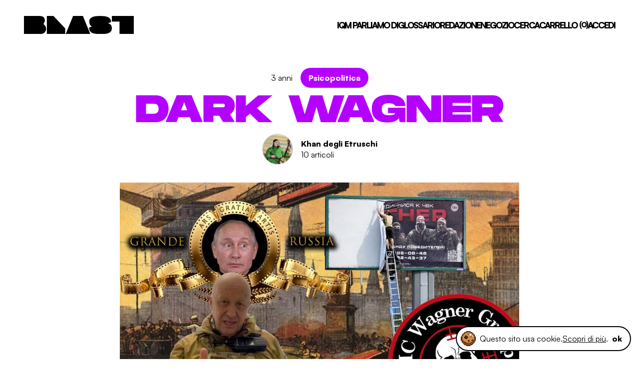

--- FILE ---
content_type: text/html; charset=UTF-8
request_url: https://www.ilblast.it/dark-wagner-prigozhin/
body_size: 23074
content:
<!doctype html>
<html lang="it-IT">

<head>
    <meta charset="UTF-8">
    <meta name="viewport" content="width=device-width, initial-scale=1">
    <link rel="profile" href="https://gmpg.org/xfn/11">
    <link rel="icon" type="image/png" href="https://www.ilblast.it/wp/wp-content/themes/blst/src/images/favicon.ico" />

    <meta name='robots' content='index, follow, max-image-preview:large, max-snippet:-1, max-video-preview:-1' />

	<!-- This site is optimized with the Yoast SEO plugin v26.1.1 - https://yoast.com/wordpress/plugins/seo/ -->
	<title>DARK WAGNER - Blast</title>
	<meta name="description" content="La Wagner fa il colpaccio, Prigozhin a capo della GUERRA CIVILE. Nostro duce accelereazionario! Solo su ilBlast.it!" />
	<link rel="canonical" href="https://www.ilblast.it/dark-wagner-prigozhin/" />
	<meta property="og:locale" content="it_IT" />
	<meta property="og:type" content="article" />
	<meta property="og:title" content="DARK WAGNER - Blast" />
	<meta property="og:description" content="La Wagner fa il colpaccio, Prigozhin a capo della GUERRA CIVILE. Nostro duce accelereazionario! Solo su ilBlast.it!" />
	<meta property="og:url" content="https://www.ilblast.it/dark-wagner-prigozhin/" />
	<meta property="og:site_name" content="Blast" />
	<meta property="article:published_time" content="2023-06-29T15:42:12+00:00" />
	<meta property="article:modified_time" content="2023-06-29T15:43:24+00:00" />
	<meta property="og:image" content="https://www.ilblast.it/wp/wp-content/uploads/2023/06/Schizop2-1.jpg" />
	<meta property="og:image:width" content="1080" />
	<meta property="og:image:height" content="1080" />
	<meta property="og:image:type" content="image/jpeg" />
	<meta name="author" content="Khan degli Etruschi" />
	<meta name="twitter:card" content="summary_large_image" />
	<meta name="twitter:label1" content="Scritto da" />
	<meta name="twitter:data1" content="Khan degli Etruschi" />
	<meta name="twitter:label2" content="Tempo di lettura stimato" />
	<meta name="twitter:data2" content="5 minuti" />
	<script type="application/ld+json" class="yoast-schema-graph">{"@context":"https://schema.org","@graph":[{"@type":"WebPage","@id":"https://www.ilblast.it/dark-wagner-prigozhin/","url":"https://www.ilblast.it/dark-wagner-prigozhin/","name":"DARK WAGNER - Blast","isPartOf":{"@id":"https://www.ilblast.it/#website"},"primaryImageOfPage":{"@id":"https://www.ilblast.it/dark-wagner-prigozhin/#primaryimage"},"image":{"@id":"https://www.ilblast.it/dark-wagner-prigozhin/#primaryimage"},"thumbnailUrl":"https://www.ilblast.it/wp/wp-content/uploads/2023/06/Schizop2-1.jpg","datePublished":"2023-06-29T15:42:12+00:00","dateModified":"2023-06-29T15:43:24+00:00","author":{"@id":"https://www.ilblast.it/#/schema/person/7c51d8e6b37924c79d5985de2a734938"},"description":"La Wagner fa il colpaccio, Prigozhin a capo della GUERRA CIVILE. Nostro duce accelereazionario! Solo su ilBlast.it!","breadcrumb":{"@id":"https://www.ilblast.it/dark-wagner-prigozhin/#breadcrumb"},"inLanguage":"it-IT","potentialAction":[{"@type":"ReadAction","target":["https://www.ilblast.it/dark-wagner-prigozhin/"]}]},{"@type":"ImageObject","inLanguage":"it-IT","@id":"https://www.ilblast.it/dark-wagner-prigozhin/#primaryimage","url":"https://www.ilblast.it/wp/wp-content/uploads/2023/06/Schizop2-1.jpg","contentUrl":"https://www.ilblast.it/wp/wp-content/uploads/2023/06/Schizop2-1.jpg","width":1080,"height":1080,"caption":"Wagner"},{"@type":"BreadcrumbList","@id":"https://www.ilblast.it/dark-wagner-prigozhin/#breadcrumb","itemListElement":[{"@type":"ListItem","position":1,"name":"Home","item":"https://www.ilblast.it/"},{"@type":"ListItem","position":2,"name":"DARK WAGNER"}]},{"@type":"WebSite","@id":"https://www.ilblast.it/#website","url":"https://www.ilblast.it/","name":"Blast","description":"","potentialAction":[{"@type":"SearchAction","target":{"@type":"EntryPoint","urlTemplate":"https://www.ilblast.it/?s={search_term_string}"},"query-input":{"@type":"PropertyValueSpecification","valueRequired":true,"valueName":"search_term_string"}}],"inLanguage":"it-IT"},{"@type":"Person","@id":"https://www.ilblast.it/#/schema/person/7c51d8e6b37924c79d5985de2a734938","name":"Khan degli Etruschi","image":{"@type":"ImageObject","inLanguage":"it-IT","@id":"https://www.ilblast.it/#/schema/person/image/","url":"https://secure.gravatar.com/avatar/89218c38fbc8104dcbf731e4c7a24ea2159d6938a735cd683f798326646f9f5b?s=96&d=mm&r=g","contentUrl":"https://secure.gravatar.com/avatar/89218c38fbc8104dcbf731e4c7a24ea2159d6938a735cd683f798326646f9f5b?s=96&d=mm&r=g","caption":"Khan degli Etruschi"},"url":"https://www.ilblast.it/autore/khan-degli-etruschi/"}]}</script>
	<!-- / Yoast SEO plugin. -->


<link rel="alternate" type="application/rss+xml" title="Blast &raquo; Feed" href="https://www.ilblast.it/feed/" />
<link rel="alternate" type="application/rss+xml" title="Blast &raquo; Feed dei commenti" href="https://www.ilblast.it/comments/feed/" />
<link rel="alternate" type="application/rss+xml" title="Blast &raquo; DARK WAGNER Feed dei commenti" href="https://www.ilblast.it/dark-wagner-prigozhin/feed/" />
<link rel="alternate" title="oEmbed (JSON)" type="application/json+oembed" href="https://www.ilblast.it/wp-json/oembed/1.0/embed?url=https%3A%2F%2Fwww.ilblast.it%2Fdark-wagner-prigozhin%2F" />
<link rel="alternate" title="oEmbed (XML)" type="text/xml+oembed" href="https://www.ilblast.it/wp-json/oembed/1.0/embed?url=https%3A%2F%2Fwww.ilblast.it%2Fdark-wagner-prigozhin%2F&#038;format=xml" />
<style id='wp-img-auto-sizes-contain-inline-css' type='text/css'>
img:is([sizes=auto i],[sizes^="auto," i]){contain-intrinsic-size:3000px 1500px}
/*# sourceURL=wp-img-auto-sizes-contain-inline-css */
</style>
<link rel='stylesheet' id='wp-block-library-css' href='https://www.ilblast.it/wp/wp-includes/css/dist/block-library/style.min.css?ver=6.9' type='text/css' media='all' />
<style id='wp-block-button-inline-css' type='text/css'>
.wp-block-button__link{align-content:center;box-sizing:border-box;cursor:pointer;display:inline-block;height:100%;text-align:center;word-break:break-word}.wp-block-button__link.aligncenter{text-align:center}.wp-block-button__link.alignright{text-align:right}:where(.wp-block-button__link){border-radius:9999px;box-shadow:none;padding:calc(.667em + 2px) calc(1.333em + 2px);text-decoration:none}.wp-block-button[style*=text-decoration] .wp-block-button__link{text-decoration:inherit}.wp-block-buttons>.wp-block-button.has-custom-width{max-width:none}.wp-block-buttons>.wp-block-button.has-custom-width .wp-block-button__link{width:100%}.wp-block-buttons>.wp-block-button.has-custom-font-size .wp-block-button__link{font-size:inherit}.wp-block-buttons>.wp-block-button.wp-block-button__width-25{width:calc(25% - var(--wp--style--block-gap, .5em)*.75)}.wp-block-buttons>.wp-block-button.wp-block-button__width-50{width:calc(50% - var(--wp--style--block-gap, .5em)*.5)}.wp-block-buttons>.wp-block-button.wp-block-button__width-75{width:calc(75% - var(--wp--style--block-gap, .5em)*.25)}.wp-block-buttons>.wp-block-button.wp-block-button__width-100{flex-basis:100%;width:100%}.wp-block-buttons.is-vertical>.wp-block-button.wp-block-button__width-25{width:25%}.wp-block-buttons.is-vertical>.wp-block-button.wp-block-button__width-50{width:50%}.wp-block-buttons.is-vertical>.wp-block-button.wp-block-button__width-75{width:75%}.wp-block-button.is-style-squared,.wp-block-button__link.wp-block-button.is-style-squared{border-radius:0}.wp-block-button.no-border-radius,.wp-block-button__link.no-border-radius{border-radius:0!important}:root :where(.wp-block-button .wp-block-button__link.is-style-outline),:root :where(.wp-block-button.is-style-outline>.wp-block-button__link){border:2px solid;padding:.667em 1.333em}:root :where(.wp-block-button .wp-block-button__link.is-style-outline:not(.has-text-color)),:root :where(.wp-block-button.is-style-outline>.wp-block-button__link:not(.has-text-color)){color:currentColor}:root :where(.wp-block-button .wp-block-button__link.is-style-outline:not(.has-background)),:root :where(.wp-block-button.is-style-outline>.wp-block-button__link:not(.has-background)){background-color:initial;background-image:none}
/*# sourceURL=https://www.ilblast.it/wp/wp-includes/blocks/button/style.min.css */
</style>
<style id='wp-block-cover-inline-css' type='text/css'>
.wp-block-cover,.wp-block-cover-image{align-items:center;background-position:50%;box-sizing:border-box;display:flex;justify-content:center;min-height:430px;overflow:hidden;overflow:clip;padding:1em;position:relative}.wp-block-cover .has-background-dim:not([class*=-background-color]),.wp-block-cover-image .has-background-dim:not([class*=-background-color]),.wp-block-cover-image.has-background-dim:not([class*=-background-color]),.wp-block-cover.has-background-dim:not([class*=-background-color]){background-color:#000}.wp-block-cover .has-background-dim.has-background-gradient,.wp-block-cover-image .has-background-dim.has-background-gradient{background-color:initial}.wp-block-cover-image.has-background-dim:before,.wp-block-cover.has-background-dim:before{background-color:inherit;content:""}.wp-block-cover .wp-block-cover__background,.wp-block-cover .wp-block-cover__gradient-background,.wp-block-cover-image .wp-block-cover__background,.wp-block-cover-image .wp-block-cover__gradient-background,.wp-block-cover-image.has-background-dim:not(.has-background-gradient):before,.wp-block-cover.has-background-dim:not(.has-background-gradient):before{bottom:0;left:0;opacity:.5;position:absolute;right:0;top:0}.wp-block-cover-image.has-background-dim.has-background-dim-10 .wp-block-cover__background,.wp-block-cover-image.has-background-dim.has-background-dim-10 .wp-block-cover__gradient-background,.wp-block-cover-image.has-background-dim.has-background-dim-10:not(.has-background-gradient):before,.wp-block-cover.has-background-dim.has-background-dim-10 .wp-block-cover__background,.wp-block-cover.has-background-dim.has-background-dim-10 .wp-block-cover__gradient-background,.wp-block-cover.has-background-dim.has-background-dim-10:not(.has-background-gradient):before{opacity:.1}.wp-block-cover-image.has-background-dim.has-background-dim-20 .wp-block-cover__background,.wp-block-cover-image.has-background-dim.has-background-dim-20 .wp-block-cover__gradient-background,.wp-block-cover-image.has-background-dim.has-background-dim-20:not(.has-background-gradient):before,.wp-block-cover.has-background-dim.has-background-dim-20 .wp-block-cover__background,.wp-block-cover.has-background-dim.has-background-dim-20 .wp-block-cover__gradient-background,.wp-block-cover.has-background-dim.has-background-dim-20:not(.has-background-gradient):before{opacity:.2}.wp-block-cover-image.has-background-dim.has-background-dim-30 .wp-block-cover__background,.wp-block-cover-image.has-background-dim.has-background-dim-30 .wp-block-cover__gradient-background,.wp-block-cover-image.has-background-dim.has-background-dim-30:not(.has-background-gradient):before,.wp-block-cover.has-background-dim.has-background-dim-30 .wp-block-cover__background,.wp-block-cover.has-background-dim.has-background-dim-30 .wp-block-cover__gradient-background,.wp-block-cover.has-background-dim.has-background-dim-30:not(.has-background-gradient):before{opacity:.3}.wp-block-cover-image.has-background-dim.has-background-dim-40 .wp-block-cover__background,.wp-block-cover-image.has-background-dim.has-background-dim-40 .wp-block-cover__gradient-background,.wp-block-cover-image.has-background-dim.has-background-dim-40:not(.has-background-gradient):before,.wp-block-cover.has-background-dim.has-background-dim-40 .wp-block-cover__background,.wp-block-cover.has-background-dim.has-background-dim-40 .wp-block-cover__gradient-background,.wp-block-cover.has-background-dim.has-background-dim-40:not(.has-background-gradient):before{opacity:.4}.wp-block-cover-image.has-background-dim.has-background-dim-50 .wp-block-cover__background,.wp-block-cover-image.has-background-dim.has-background-dim-50 .wp-block-cover__gradient-background,.wp-block-cover-image.has-background-dim.has-background-dim-50:not(.has-background-gradient):before,.wp-block-cover.has-background-dim.has-background-dim-50 .wp-block-cover__background,.wp-block-cover.has-background-dim.has-background-dim-50 .wp-block-cover__gradient-background,.wp-block-cover.has-background-dim.has-background-dim-50:not(.has-background-gradient):before{opacity:.5}.wp-block-cover-image.has-background-dim.has-background-dim-60 .wp-block-cover__background,.wp-block-cover-image.has-background-dim.has-background-dim-60 .wp-block-cover__gradient-background,.wp-block-cover-image.has-background-dim.has-background-dim-60:not(.has-background-gradient):before,.wp-block-cover.has-background-dim.has-background-dim-60 .wp-block-cover__background,.wp-block-cover.has-background-dim.has-background-dim-60 .wp-block-cover__gradient-background,.wp-block-cover.has-background-dim.has-background-dim-60:not(.has-background-gradient):before{opacity:.6}.wp-block-cover-image.has-background-dim.has-background-dim-70 .wp-block-cover__background,.wp-block-cover-image.has-background-dim.has-background-dim-70 .wp-block-cover__gradient-background,.wp-block-cover-image.has-background-dim.has-background-dim-70:not(.has-background-gradient):before,.wp-block-cover.has-background-dim.has-background-dim-70 .wp-block-cover__background,.wp-block-cover.has-background-dim.has-background-dim-70 .wp-block-cover__gradient-background,.wp-block-cover.has-background-dim.has-background-dim-70:not(.has-background-gradient):before{opacity:.7}.wp-block-cover-image.has-background-dim.has-background-dim-80 .wp-block-cover__background,.wp-block-cover-image.has-background-dim.has-background-dim-80 .wp-block-cover__gradient-background,.wp-block-cover-image.has-background-dim.has-background-dim-80:not(.has-background-gradient):before,.wp-block-cover.has-background-dim.has-background-dim-80 .wp-block-cover__background,.wp-block-cover.has-background-dim.has-background-dim-80 .wp-block-cover__gradient-background,.wp-block-cover.has-background-dim.has-background-dim-80:not(.has-background-gradient):before{opacity:.8}.wp-block-cover-image.has-background-dim.has-background-dim-90 .wp-block-cover__background,.wp-block-cover-image.has-background-dim.has-background-dim-90 .wp-block-cover__gradient-background,.wp-block-cover-image.has-background-dim.has-background-dim-90:not(.has-background-gradient):before,.wp-block-cover.has-background-dim.has-background-dim-90 .wp-block-cover__background,.wp-block-cover.has-background-dim.has-background-dim-90 .wp-block-cover__gradient-background,.wp-block-cover.has-background-dim.has-background-dim-90:not(.has-background-gradient):before{opacity:.9}.wp-block-cover-image.has-background-dim.has-background-dim-100 .wp-block-cover__background,.wp-block-cover-image.has-background-dim.has-background-dim-100 .wp-block-cover__gradient-background,.wp-block-cover-image.has-background-dim.has-background-dim-100:not(.has-background-gradient):before,.wp-block-cover.has-background-dim.has-background-dim-100 .wp-block-cover__background,.wp-block-cover.has-background-dim.has-background-dim-100 .wp-block-cover__gradient-background,.wp-block-cover.has-background-dim.has-background-dim-100:not(.has-background-gradient):before{opacity:1}.wp-block-cover .wp-block-cover__background.has-background-dim.has-background-dim-0,.wp-block-cover .wp-block-cover__gradient-background.has-background-dim.has-background-dim-0,.wp-block-cover-image .wp-block-cover__background.has-background-dim.has-background-dim-0,.wp-block-cover-image .wp-block-cover__gradient-background.has-background-dim.has-background-dim-0{opacity:0}.wp-block-cover .wp-block-cover__background.has-background-dim.has-background-dim-10,.wp-block-cover .wp-block-cover__gradient-background.has-background-dim.has-background-dim-10,.wp-block-cover-image .wp-block-cover__background.has-background-dim.has-background-dim-10,.wp-block-cover-image .wp-block-cover__gradient-background.has-background-dim.has-background-dim-10{opacity:.1}.wp-block-cover .wp-block-cover__background.has-background-dim.has-background-dim-20,.wp-block-cover .wp-block-cover__gradient-background.has-background-dim.has-background-dim-20,.wp-block-cover-image .wp-block-cover__background.has-background-dim.has-background-dim-20,.wp-block-cover-image .wp-block-cover__gradient-background.has-background-dim.has-background-dim-20{opacity:.2}.wp-block-cover .wp-block-cover__background.has-background-dim.has-background-dim-30,.wp-block-cover .wp-block-cover__gradient-background.has-background-dim.has-background-dim-30,.wp-block-cover-image .wp-block-cover__background.has-background-dim.has-background-dim-30,.wp-block-cover-image .wp-block-cover__gradient-background.has-background-dim.has-background-dim-30{opacity:.3}.wp-block-cover .wp-block-cover__background.has-background-dim.has-background-dim-40,.wp-block-cover .wp-block-cover__gradient-background.has-background-dim.has-background-dim-40,.wp-block-cover-image .wp-block-cover__background.has-background-dim.has-background-dim-40,.wp-block-cover-image .wp-block-cover__gradient-background.has-background-dim.has-background-dim-40{opacity:.4}.wp-block-cover .wp-block-cover__background.has-background-dim.has-background-dim-50,.wp-block-cover .wp-block-cover__gradient-background.has-background-dim.has-background-dim-50,.wp-block-cover-image .wp-block-cover__background.has-background-dim.has-background-dim-50,.wp-block-cover-image .wp-block-cover__gradient-background.has-background-dim.has-background-dim-50{opacity:.5}.wp-block-cover .wp-block-cover__background.has-background-dim.has-background-dim-60,.wp-block-cover .wp-block-cover__gradient-background.has-background-dim.has-background-dim-60,.wp-block-cover-image .wp-block-cover__background.has-background-dim.has-background-dim-60,.wp-block-cover-image .wp-block-cover__gradient-background.has-background-dim.has-background-dim-60{opacity:.6}.wp-block-cover .wp-block-cover__background.has-background-dim.has-background-dim-70,.wp-block-cover .wp-block-cover__gradient-background.has-background-dim.has-background-dim-70,.wp-block-cover-image .wp-block-cover__background.has-background-dim.has-background-dim-70,.wp-block-cover-image .wp-block-cover__gradient-background.has-background-dim.has-background-dim-70{opacity:.7}.wp-block-cover .wp-block-cover__background.has-background-dim.has-background-dim-80,.wp-block-cover .wp-block-cover__gradient-background.has-background-dim.has-background-dim-80,.wp-block-cover-image .wp-block-cover__background.has-background-dim.has-background-dim-80,.wp-block-cover-image .wp-block-cover__gradient-background.has-background-dim.has-background-dim-80{opacity:.8}.wp-block-cover .wp-block-cover__background.has-background-dim.has-background-dim-90,.wp-block-cover .wp-block-cover__gradient-background.has-background-dim.has-background-dim-90,.wp-block-cover-image .wp-block-cover__background.has-background-dim.has-background-dim-90,.wp-block-cover-image .wp-block-cover__gradient-background.has-background-dim.has-background-dim-90{opacity:.9}.wp-block-cover .wp-block-cover__background.has-background-dim.has-background-dim-100,.wp-block-cover .wp-block-cover__gradient-background.has-background-dim.has-background-dim-100,.wp-block-cover-image .wp-block-cover__background.has-background-dim.has-background-dim-100,.wp-block-cover-image .wp-block-cover__gradient-background.has-background-dim.has-background-dim-100{opacity:1}.wp-block-cover-image.alignleft,.wp-block-cover-image.alignright,.wp-block-cover.alignleft,.wp-block-cover.alignright{max-width:420px;width:100%}.wp-block-cover-image.aligncenter,.wp-block-cover-image.alignleft,.wp-block-cover-image.alignright,.wp-block-cover.aligncenter,.wp-block-cover.alignleft,.wp-block-cover.alignright{display:flex}.wp-block-cover .wp-block-cover__inner-container,.wp-block-cover-image .wp-block-cover__inner-container{color:inherit;position:relative;width:100%}.wp-block-cover-image.is-position-top-left,.wp-block-cover.is-position-top-left{align-items:flex-start;justify-content:flex-start}.wp-block-cover-image.is-position-top-center,.wp-block-cover.is-position-top-center{align-items:flex-start;justify-content:center}.wp-block-cover-image.is-position-top-right,.wp-block-cover.is-position-top-right{align-items:flex-start;justify-content:flex-end}.wp-block-cover-image.is-position-center-left,.wp-block-cover.is-position-center-left{align-items:center;justify-content:flex-start}.wp-block-cover-image.is-position-center-center,.wp-block-cover.is-position-center-center{align-items:center;justify-content:center}.wp-block-cover-image.is-position-center-right,.wp-block-cover.is-position-center-right{align-items:center;justify-content:flex-end}.wp-block-cover-image.is-position-bottom-left,.wp-block-cover.is-position-bottom-left{align-items:flex-end;justify-content:flex-start}.wp-block-cover-image.is-position-bottom-center,.wp-block-cover.is-position-bottom-center{align-items:flex-end;justify-content:center}.wp-block-cover-image.is-position-bottom-right,.wp-block-cover.is-position-bottom-right{align-items:flex-end;justify-content:flex-end}.wp-block-cover-image.has-custom-content-position.has-custom-content-position .wp-block-cover__inner-container,.wp-block-cover.has-custom-content-position.has-custom-content-position .wp-block-cover__inner-container{margin:0}.wp-block-cover-image.has-custom-content-position.has-custom-content-position.is-position-bottom-left .wp-block-cover__inner-container,.wp-block-cover-image.has-custom-content-position.has-custom-content-position.is-position-bottom-right .wp-block-cover__inner-container,.wp-block-cover-image.has-custom-content-position.has-custom-content-position.is-position-center-left .wp-block-cover__inner-container,.wp-block-cover-image.has-custom-content-position.has-custom-content-position.is-position-center-right .wp-block-cover__inner-container,.wp-block-cover-image.has-custom-content-position.has-custom-content-position.is-position-top-left .wp-block-cover__inner-container,.wp-block-cover-image.has-custom-content-position.has-custom-content-position.is-position-top-right .wp-block-cover__inner-container,.wp-block-cover.has-custom-content-position.has-custom-content-position.is-position-bottom-left .wp-block-cover__inner-container,.wp-block-cover.has-custom-content-position.has-custom-content-position.is-position-bottom-right .wp-block-cover__inner-container,.wp-block-cover.has-custom-content-position.has-custom-content-position.is-position-center-left .wp-block-cover__inner-container,.wp-block-cover.has-custom-content-position.has-custom-content-position.is-position-center-right .wp-block-cover__inner-container,.wp-block-cover.has-custom-content-position.has-custom-content-position.is-position-top-left .wp-block-cover__inner-container,.wp-block-cover.has-custom-content-position.has-custom-content-position.is-position-top-right .wp-block-cover__inner-container{margin:0;width:auto}.wp-block-cover .wp-block-cover__image-background,.wp-block-cover video.wp-block-cover__video-background,.wp-block-cover-image .wp-block-cover__image-background,.wp-block-cover-image video.wp-block-cover__video-background{border:none;bottom:0;box-shadow:none;height:100%;left:0;margin:0;max-height:none;max-width:none;object-fit:cover;outline:none;padding:0;position:absolute;right:0;top:0;width:100%}.wp-block-cover-image.has-parallax,.wp-block-cover.has-parallax,.wp-block-cover__image-background.has-parallax,video.wp-block-cover__video-background.has-parallax{background-attachment:fixed;background-repeat:no-repeat;background-size:cover}@supports (-webkit-touch-callout:inherit){.wp-block-cover-image.has-parallax,.wp-block-cover.has-parallax,.wp-block-cover__image-background.has-parallax,video.wp-block-cover__video-background.has-parallax{background-attachment:scroll}}@media (prefers-reduced-motion:reduce){.wp-block-cover-image.has-parallax,.wp-block-cover.has-parallax,.wp-block-cover__image-background.has-parallax,video.wp-block-cover__video-background.has-parallax{background-attachment:scroll}}.wp-block-cover-image.is-repeated,.wp-block-cover.is-repeated,.wp-block-cover__image-background.is-repeated,video.wp-block-cover__video-background.is-repeated{background-repeat:repeat;background-size:auto}.wp-block-cover-image-text,.wp-block-cover-image-text a,.wp-block-cover-image-text a:active,.wp-block-cover-image-text a:focus,.wp-block-cover-image-text a:hover,.wp-block-cover-text,.wp-block-cover-text a,.wp-block-cover-text a:active,.wp-block-cover-text a:focus,.wp-block-cover-text a:hover,section.wp-block-cover-image h2,section.wp-block-cover-image h2 a,section.wp-block-cover-image h2 a:active,section.wp-block-cover-image h2 a:focus,section.wp-block-cover-image h2 a:hover{color:#fff}.wp-block-cover-image .wp-block-cover.has-left-content{justify-content:flex-start}.wp-block-cover-image .wp-block-cover.has-right-content{justify-content:flex-end}.wp-block-cover-image.has-left-content .wp-block-cover-image-text,.wp-block-cover.has-left-content .wp-block-cover-text,section.wp-block-cover-image.has-left-content>h2{margin-left:0;text-align:left}.wp-block-cover-image.has-right-content .wp-block-cover-image-text,.wp-block-cover.has-right-content .wp-block-cover-text,section.wp-block-cover-image.has-right-content>h2{margin-right:0;text-align:right}.wp-block-cover .wp-block-cover-text,.wp-block-cover-image .wp-block-cover-image-text,section.wp-block-cover-image>h2{font-size:2em;line-height:1.25;margin-bottom:0;max-width:840px;padding:.44em;text-align:center;z-index:1}:where(.wp-block-cover-image:not(.has-text-color)),:where(.wp-block-cover:not(.has-text-color)){color:#fff}:where(.wp-block-cover-image.is-light:not(.has-text-color)),:where(.wp-block-cover.is-light:not(.has-text-color)){color:#000}:root :where(.wp-block-cover h1:not(.has-text-color)),:root :where(.wp-block-cover h2:not(.has-text-color)),:root :where(.wp-block-cover h3:not(.has-text-color)),:root :where(.wp-block-cover h4:not(.has-text-color)),:root :where(.wp-block-cover h5:not(.has-text-color)),:root :where(.wp-block-cover h6:not(.has-text-color)),:root :where(.wp-block-cover p:not(.has-text-color)){color:inherit}body:not(.editor-styles-wrapper) .wp-block-cover:not(.wp-block-cover:has(.wp-block-cover__background+.wp-block-cover__inner-container)) .wp-block-cover__image-background,body:not(.editor-styles-wrapper) .wp-block-cover:not(.wp-block-cover:has(.wp-block-cover__background+.wp-block-cover__inner-container)) .wp-block-cover__video-background{z-index:0}body:not(.editor-styles-wrapper) .wp-block-cover:not(.wp-block-cover:has(.wp-block-cover__background+.wp-block-cover__inner-container)) .wp-block-cover__background,body:not(.editor-styles-wrapper) .wp-block-cover:not(.wp-block-cover:has(.wp-block-cover__background+.wp-block-cover__inner-container)) .wp-block-cover__gradient-background,body:not(.editor-styles-wrapper) .wp-block-cover:not(.wp-block-cover:has(.wp-block-cover__background+.wp-block-cover__inner-container)) .wp-block-cover__inner-container,body:not(.editor-styles-wrapper) .wp-block-cover:not(.wp-block-cover:has(.wp-block-cover__background+.wp-block-cover__inner-container)).has-background-dim:not(.has-background-gradient):before{z-index:1}.has-modal-open body:not(.editor-styles-wrapper) .wp-block-cover:not(.wp-block-cover:has(.wp-block-cover__background+.wp-block-cover__inner-container)) .wp-block-cover__inner-container{z-index:auto}
/*# sourceURL=https://www.ilblast.it/wp/wp-includes/blocks/cover/style.min.css */
</style>
<style id='wp-block-heading-inline-css' type='text/css'>
h1:where(.wp-block-heading).has-background,h2:where(.wp-block-heading).has-background,h3:where(.wp-block-heading).has-background,h4:where(.wp-block-heading).has-background,h5:where(.wp-block-heading).has-background,h6:where(.wp-block-heading).has-background{padding:1.25em 2.375em}h1.has-text-align-left[style*=writing-mode]:where([style*=vertical-lr]),h1.has-text-align-right[style*=writing-mode]:where([style*=vertical-rl]),h2.has-text-align-left[style*=writing-mode]:where([style*=vertical-lr]),h2.has-text-align-right[style*=writing-mode]:where([style*=vertical-rl]),h3.has-text-align-left[style*=writing-mode]:where([style*=vertical-lr]),h3.has-text-align-right[style*=writing-mode]:where([style*=vertical-rl]),h4.has-text-align-left[style*=writing-mode]:where([style*=vertical-lr]),h4.has-text-align-right[style*=writing-mode]:where([style*=vertical-rl]),h5.has-text-align-left[style*=writing-mode]:where([style*=vertical-lr]),h5.has-text-align-right[style*=writing-mode]:where([style*=vertical-rl]),h6.has-text-align-left[style*=writing-mode]:where([style*=vertical-lr]),h6.has-text-align-right[style*=writing-mode]:where([style*=vertical-rl]){rotate:180deg}
/*# sourceURL=https://www.ilblast.it/wp/wp-includes/blocks/heading/style.min.css */
</style>
<style id='wp-block-image-inline-css' type='text/css'>
.wp-block-image>a,.wp-block-image>figure>a{display:inline-block}.wp-block-image img{box-sizing:border-box;height:auto;max-width:100%;vertical-align:bottom}@media not (prefers-reduced-motion){.wp-block-image img.hide{visibility:hidden}.wp-block-image img.show{animation:show-content-image .4s}}.wp-block-image[style*=border-radius] img,.wp-block-image[style*=border-radius]>a{border-radius:inherit}.wp-block-image.has-custom-border img{box-sizing:border-box}.wp-block-image.aligncenter{text-align:center}.wp-block-image.alignfull>a,.wp-block-image.alignwide>a{width:100%}.wp-block-image.alignfull img,.wp-block-image.alignwide img{height:auto;width:100%}.wp-block-image .aligncenter,.wp-block-image .alignleft,.wp-block-image .alignright,.wp-block-image.aligncenter,.wp-block-image.alignleft,.wp-block-image.alignright{display:table}.wp-block-image .aligncenter>figcaption,.wp-block-image .alignleft>figcaption,.wp-block-image .alignright>figcaption,.wp-block-image.aligncenter>figcaption,.wp-block-image.alignleft>figcaption,.wp-block-image.alignright>figcaption{caption-side:bottom;display:table-caption}.wp-block-image .alignleft{float:left;margin:.5em 1em .5em 0}.wp-block-image .alignright{float:right;margin:.5em 0 .5em 1em}.wp-block-image .aligncenter{margin-left:auto;margin-right:auto}.wp-block-image :where(figcaption){margin-bottom:1em;margin-top:.5em}.wp-block-image.is-style-circle-mask img{border-radius:9999px}@supports ((-webkit-mask-image:none) or (mask-image:none)) or (-webkit-mask-image:none){.wp-block-image.is-style-circle-mask img{border-radius:0;-webkit-mask-image:url('data:image/svg+xml;utf8,<svg viewBox="0 0 100 100" xmlns="http://www.w3.org/2000/svg"><circle cx="50" cy="50" r="50"/></svg>');mask-image:url('data:image/svg+xml;utf8,<svg viewBox="0 0 100 100" xmlns="http://www.w3.org/2000/svg"><circle cx="50" cy="50" r="50"/></svg>');mask-mode:alpha;-webkit-mask-position:center;mask-position:center;-webkit-mask-repeat:no-repeat;mask-repeat:no-repeat;-webkit-mask-size:contain;mask-size:contain}}:root :where(.wp-block-image.is-style-rounded img,.wp-block-image .is-style-rounded img){border-radius:9999px}.wp-block-image figure{margin:0}.wp-lightbox-container{display:flex;flex-direction:column;position:relative}.wp-lightbox-container img{cursor:zoom-in}.wp-lightbox-container img:hover+button{opacity:1}.wp-lightbox-container button{align-items:center;backdrop-filter:blur(16px) saturate(180%);background-color:#5a5a5a40;border:none;border-radius:4px;cursor:zoom-in;display:flex;height:20px;justify-content:center;opacity:0;padding:0;position:absolute;right:16px;text-align:center;top:16px;width:20px;z-index:100}@media not (prefers-reduced-motion){.wp-lightbox-container button{transition:opacity .2s ease}}.wp-lightbox-container button:focus-visible{outline:3px auto #5a5a5a40;outline:3px auto -webkit-focus-ring-color;outline-offset:3px}.wp-lightbox-container button:hover{cursor:pointer;opacity:1}.wp-lightbox-container button:focus{opacity:1}.wp-lightbox-container button:focus,.wp-lightbox-container button:hover,.wp-lightbox-container button:not(:hover):not(:active):not(.has-background){background-color:#5a5a5a40;border:none}.wp-lightbox-overlay{box-sizing:border-box;cursor:zoom-out;height:100vh;left:0;overflow:hidden;position:fixed;top:0;visibility:hidden;width:100%;z-index:100000}.wp-lightbox-overlay .close-button{align-items:center;cursor:pointer;display:flex;justify-content:center;min-height:40px;min-width:40px;padding:0;position:absolute;right:calc(env(safe-area-inset-right) + 16px);top:calc(env(safe-area-inset-top) + 16px);z-index:5000000}.wp-lightbox-overlay .close-button:focus,.wp-lightbox-overlay .close-button:hover,.wp-lightbox-overlay .close-button:not(:hover):not(:active):not(.has-background){background:none;border:none}.wp-lightbox-overlay .lightbox-image-container{height:var(--wp--lightbox-container-height);left:50%;overflow:hidden;position:absolute;top:50%;transform:translate(-50%,-50%);transform-origin:top left;width:var(--wp--lightbox-container-width);z-index:9999999999}.wp-lightbox-overlay .wp-block-image{align-items:center;box-sizing:border-box;display:flex;height:100%;justify-content:center;margin:0;position:relative;transform-origin:0 0;width:100%;z-index:3000000}.wp-lightbox-overlay .wp-block-image img{height:var(--wp--lightbox-image-height);min-height:var(--wp--lightbox-image-height);min-width:var(--wp--lightbox-image-width);width:var(--wp--lightbox-image-width)}.wp-lightbox-overlay .wp-block-image figcaption{display:none}.wp-lightbox-overlay button{background:none;border:none}.wp-lightbox-overlay .scrim{background-color:#fff;height:100%;opacity:.9;position:absolute;width:100%;z-index:2000000}.wp-lightbox-overlay.active{visibility:visible}@media not (prefers-reduced-motion){.wp-lightbox-overlay.active{animation:turn-on-visibility .25s both}.wp-lightbox-overlay.active img{animation:turn-on-visibility .35s both}.wp-lightbox-overlay.show-closing-animation:not(.active){animation:turn-off-visibility .35s both}.wp-lightbox-overlay.show-closing-animation:not(.active) img{animation:turn-off-visibility .25s both}.wp-lightbox-overlay.zoom.active{animation:none;opacity:1;visibility:visible}.wp-lightbox-overlay.zoom.active .lightbox-image-container{animation:lightbox-zoom-in .4s}.wp-lightbox-overlay.zoom.active .lightbox-image-container img{animation:none}.wp-lightbox-overlay.zoom.active .scrim{animation:turn-on-visibility .4s forwards}.wp-lightbox-overlay.zoom.show-closing-animation:not(.active){animation:none}.wp-lightbox-overlay.zoom.show-closing-animation:not(.active) .lightbox-image-container{animation:lightbox-zoom-out .4s}.wp-lightbox-overlay.zoom.show-closing-animation:not(.active) .lightbox-image-container img{animation:none}.wp-lightbox-overlay.zoom.show-closing-animation:not(.active) .scrim{animation:turn-off-visibility .4s forwards}}@keyframes show-content-image{0%{visibility:hidden}99%{visibility:hidden}to{visibility:visible}}@keyframes turn-on-visibility{0%{opacity:0}to{opacity:1}}@keyframes turn-off-visibility{0%{opacity:1;visibility:visible}99%{opacity:0;visibility:visible}to{opacity:0;visibility:hidden}}@keyframes lightbox-zoom-in{0%{transform:translate(calc((-100vw + var(--wp--lightbox-scrollbar-width))/2 + var(--wp--lightbox-initial-left-position)),calc(-50vh + var(--wp--lightbox-initial-top-position))) scale(var(--wp--lightbox-scale))}to{transform:translate(-50%,-50%) scale(1)}}@keyframes lightbox-zoom-out{0%{transform:translate(-50%,-50%) scale(1);visibility:visible}99%{visibility:visible}to{transform:translate(calc((-100vw + var(--wp--lightbox-scrollbar-width))/2 + var(--wp--lightbox-initial-left-position)),calc(-50vh + var(--wp--lightbox-initial-top-position))) scale(var(--wp--lightbox-scale));visibility:hidden}}
/*# sourceURL=https://www.ilblast.it/wp/wp-includes/blocks/image/style.min.css */
</style>
<style id='wp-block-buttons-inline-css' type='text/css'>
.wp-block-buttons{box-sizing:border-box}.wp-block-buttons.is-vertical{flex-direction:column}.wp-block-buttons.is-vertical>.wp-block-button:last-child{margin-bottom:0}.wp-block-buttons>.wp-block-button{display:inline-block;margin:0}.wp-block-buttons.is-content-justification-left{justify-content:flex-start}.wp-block-buttons.is-content-justification-left.is-vertical{align-items:flex-start}.wp-block-buttons.is-content-justification-center{justify-content:center}.wp-block-buttons.is-content-justification-center.is-vertical{align-items:center}.wp-block-buttons.is-content-justification-right{justify-content:flex-end}.wp-block-buttons.is-content-justification-right.is-vertical{align-items:flex-end}.wp-block-buttons.is-content-justification-space-between{justify-content:space-between}.wp-block-buttons.aligncenter{text-align:center}.wp-block-buttons:not(.is-content-justification-space-between,.is-content-justification-right,.is-content-justification-left,.is-content-justification-center) .wp-block-button.aligncenter{margin-left:auto;margin-right:auto;width:100%}.wp-block-buttons[style*=text-decoration] .wp-block-button,.wp-block-buttons[style*=text-decoration] .wp-block-button__link{text-decoration:inherit}.wp-block-buttons.has-custom-font-size .wp-block-button__link{font-size:inherit}.wp-block-buttons .wp-block-button__link{width:100%}.wp-block-button.aligncenter{text-align:center}
/*# sourceURL=https://www.ilblast.it/wp/wp-includes/blocks/buttons/style.min.css */
</style>
<style id='wp-block-video-inline-css' type='text/css'>
.wp-block-video{box-sizing:border-box}.wp-block-video video{height:auto;vertical-align:middle;width:100%}@supports (position:sticky){.wp-block-video [poster]{object-fit:cover}}.wp-block-video.aligncenter{text-align:center}.wp-block-video :where(figcaption){margin-bottom:1em;margin-top:.5em}
/*# sourceURL=https://www.ilblast.it/wp/wp-includes/blocks/video/style.min.css */
</style>
<style id='wp-block-embed-inline-css' type='text/css'>
.wp-block-embed.alignleft,.wp-block-embed.alignright,.wp-block[data-align=left]>[data-type="core/embed"],.wp-block[data-align=right]>[data-type="core/embed"]{max-width:360px;width:100%}.wp-block-embed.alignleft .wp-block-embed__wrapper,.wp-block-embed.alignright .wp-block-embed__wrapper,.wp-block[data-align=left]>[data-type="core/embed"] .wp-block-embed__wrapper,.wp-block[data-align=right]>[data-type="core/embed"] .wp-block-embed__wrapper{min-width:280px}.wp-block-cover .wp-block-embed{min-height:240px;min-width:320px}.wp-block-embed{overflow-wrap:break-word}.wp-block-embed :where(figcaption){margin-bottom:1em;margin-top:.5em}.wp-block-embed iframe{max-width:100%}.wp-block-embed__wrapper{position:relative}.wp-embed-responsive .wp-has-aspect-ratio .wp-block-embed__wrapper:before{content:"";display:block;padding-top:50%}.wp-embed-responsive .wp-has-aspect-ratio iframe{bottom:0;height:100%;left:0;position:absolute;right:0;top:0;width:100%}.wp-embed-responsive .wp-embed-aspect-21-9 .wp-block-embed__wrapper:before{padding-top:42.85%}.wp-embed-responsive .wp-embed-aspect-18-9 .wp-block-embed__wrapper:before{padding-top:50%}.wp-embed-responsive .wp-embed-aspect-16-9 .wp-block-embed__wrapper:before{padding-top:56.25%}.wp-embed-responsive .wp-embed-aspect-4-3 .wp-block-embed__wrapper:before{padding-top:75%}.wp-embed-responsive .wp-embed-aspect-1-1 .wp-block-embed__wrapper:before{padding-top:100%}.wp-embed-responsive .wp-embed-aspect-9-16 .wp-block-embed__wrapper:before{padding-top:177.77%}.wp-embed-responsive .wp-embed-aspect-1-2 .wp-block-embed__wrapper:before{padding-top:200%}
/*# sourceURL=https://www.ilblast.it/wp/wp-includes/blocks/embed/style.min.css */
</style>
<style id='wp-block-paragraph-inline-css' type='text/css'>
.is-small-text{font-size:.875em}.is-regular-text{font-size:1em}.is-large-text{font-size:2.25em}.is-larger-text{font-size:3em}.has-drop-cap:not(:focus):first-letter{float:left;font-size:8.4em;font-style:normal;font-weight:100;line-height:.68;margin:.05em .1em 0 0;text-transform:uppercase}body.rtl .has-drop-cap:not(:focus):first-letter{float:none;margin-left:.1em}p.has-drop-cap.has-background{overflow:hidden}:root :where(p.has-background){padding:1.25em 2.375em}:where(p.has-text-color:not(.has-link-color)) a{color:inherit}p.has-text-align-left[style*="writing-mode:vertical-lr"],p.has-text-align-right[style*="writing-mode:vertical-rl"]{rotate:180deg}
/*# sourceURL=https://www.ilblast.it/wp/wp-includes/blocks/paragraph/style.min.css */
</style>
<style id='wp-block-pullquote-inline-css' type='text/css'>
.wp-block-pullquote{box-sizing:border-box;margin:0 0 1em;overflow-wrap:break-word;padding:4em 0;text-align:center}.wp-block-pullquote blockquote,.wp-block-pullquote p{color:inherit}.wp-block-pullquote blockquote{margin:0}.wp-block-pullquote p{margin-top:0}.wp-block-pullquote p:last-child{margin-bottom:0}.wp-block-pullquote.alignleft,.wp-block-pullquote.alignright{max-width:420px}.wp-block-pullquote cite,.wp-block-pullquote footer{position:relative}.wp-block-pullquote .has-text-color a{color:inherit}.wp-block-pullquote.has-text-align-left blockquote{text-align:left}.wp-block-pullquote.has-text-align-right blockquote{text-align:right}.wp-block-pullquote.has-text-align-center blockquote{text-align:center}.wp-block-pullquote.is-style-solid-color{border:none}.wp-block-pullquote.is-style-solid-color blockquote{margin-left:auto;margin-right:auto;max-width:60%}.wp-block-pullquote.is-style-solid-color blockquote p{font-size:2em;margin-bottom:0;margin-top:0}.wp-block-pullquote.is-style-solid-color blockquote cite{font-style:normal;text-transform:none}.wp-block-pullquote :where(cite){color:inherit;display:block}
/*# sourceURL=https://www.ilblast.it/wp/wp-includes/blocks/pullquote/style.min.css */
</style>
<style id='wp-block-quote-inline-css' type='text/css'>
.wp-block-quote{box-sizing:border-box;overflow-wrap:break-word}.wp-block-quote.is-large:where(:not(.is-style-plain)),.wp-block-quote.is-style-large:where(:not(.is-style-plain)){margin-bottom:1em;padding:0 1em}.wp-block-quote.is-large:where(:not(.is-style-plain)) p,.wp-block-quote.is-style-large:where(:not(.is-style-plain)) p{font-size:1.5em;font-style:italic;line-height:1.6}.wp-block-quote.is-large:where(:not(.is-style-plain)) cite,.wp-block-quote.is-large:where(:not(.is-style-plain)) footer,.wp-block-quote.is-style-large:where(:not(.is-style-plain)) cite,.wp-block-quote.is-style-large:where(:not(.is-style-plain)) footer{font-size:1.125em;text-align:right}.wp-block-quote>cite{display:block}
/*# sourceURL=https://www.ilblast.it/wp/wp-includes/blocks/quote/style.min.css */
</style>
<style id='wp-block-separator-inline-css' type='text/css'>
@charset "UTF-8";.wp-block-separator{border:none;border-top:2px solid}:root :where(.wp-block-separator.is-style-dots){height:auto;line-height:1;text-align:center}:root :where(.wp-block-separator.is-style-dots):before{color:currentColor;content:"···";font-family:serif;font-size:1.5em;letter-spacing:2em;padding-left:2em}.wp-block-separator.is-style-dots{background:none!important;border:none!important}
/*# sourceURL=https://www.ilblast.it/wp/wp-includes/blocks/separator/style.min.css */
</style>
<link rel='stylesheet' id='wc-blocks-style-css' href='https://www.ilblast.it/wp/wp-content/plugins/woocommerce/assets/client/blocks/wc-blocks.css?ver=wc-8.8.6' type='text/css' media='all' />
<style id='global-styles-inline-css' type='text/css'>
:root{--wp--preset--aspect-ratio--square: 1;--wp--preset--aspect-ratio--4-3: 4/3;--wp--preset--aspect-ratio--3-4: 3/4;--wp--preset--aspect-ratio--3-2: 3/2;--wp--preset--aspect-ratio--2-3: 2/3;--wp--preset--aspect-ratio--16-9: 16/9;--wp--preset--aspect-ratio--9-16: 9/16;--wp--preset--color--black: #000000;--wp--preset--color--cyan-bluish-gray: #abb8c3;--wp--preset--color--white: #ffffff;--wp--preset--color--pale-pink: #f78da7;--wp--preset--color--vivid-red: #cf2e2e;--wp--preset--color--luminous-vivid-orange: #ff6900;--wp--preset--color--luminous-vivid-amber: #fcb900;--wp--preset--color--light-green-cyan: #7bdcb5;--wp--preset--color--vivid-green-cyan: #00d084;--wp--preset--color--pale-cyan-blue: #8ed1fc;--wp--preset--color--vivid-cyan-blue: #0693e3;--wp--preset--color--vivid-purple: #9b51e0;--wp--preset--gradient--vivid-cyan-blue-to-vivid-purple: linear-gradient(135deg,rgb(6,147,227) 0%,rgb(155,81,224) 100%);--wp--preset--gradient--light-green-cyan-to-vivid-green-cyan: linear-gradient(135deg,rgb(122,220,180) 0%,rgb(0,208,130) 100%);--wp--preset--gradient--luminous-vivid-amber-to-luminous-vivid-orange: linear-gradient(135deg,rgb(252,185,0) 0%,rgb(255,105,0) 100%);--wp--preset--gradient--luminous-vivid-orange-to-vivid-red: linear-gradient(135deg,rgb(255,105,0) 0%,rgb(207,46,46) 100%);--wp--preset--gradient--very-light-gray-to-cyan-bluish-gray: linear-gradient(135deg,rgb(238,238,238) 0%,rgb(169,184,195) 100%);--wp--preset--gradient--cool-to-warm-spectrum: linear-gradient(135deg,rgb(74,234,220) 0%,rgb(151,120,209) 20%,rgb(207,42,186) 40%,rgb(238,44,130) 60%,rgb(251,105,98) 80%,rgb(254,248,76) 100%);--wp--preset--gradient--blush-light-purple: linear-gradient(135deg,rgb(255,206,236) 0%,rgb(152,150,240) 100%);--wp--preset--gradient--blush-bordeaux: linear-gradient(135deg,rgb(254,205,165) 0%,rgb(254,45,45) 50%,rgb(107,0,62) 100%);--wp--preset--gradient--luminous-dusk: linear-gradient(135deg,rgb(255,203,112) 0%,rgb(199,81,192) 50%,rgb(65,88,208) 100%);--wp--preset--gradient--pale-ocean: linear-gradient(135deg,rgb(255,245,203) 0%,rgb(182,227,212) 50%,rgb(51,167,181) 100%);--wp--preset--gradient--electric-grass: linear-gradient(135deg,rgb(202,248,128) 0%,rgb(113,206,126) 100%);--wp--preset--gradient--midnight: linear-gradient(135deg,rgb(2,3,129) 0%,rgb(40,116,252) 100%);--wp--preset--font-size--small: 13px;--wp--preset--font-size--medium: 20px;--wp--preset--font-size--large: 36px;--wp--preset--font-size--x-large: 42px;--wp--preset--spacing--20: 0.44rem;--wp--preset--spacing--30: 0.67rem;--wp--preset--spacing--40: 1rem;--wp--preset--spacing--50: 1.5rem;--wp--preset--spacing--60: 2.25rem;--wp--preset--spacing--70: 3.38rem;--wp--preset--spacing--80: 5.06rem;--wp--preset--shadow--natural: 6px 6px 9px rgba(0, 0, 0, 0.2);--wp--preset--shadow--deep: 12px 12px 50px rgba(0, 0, 0, 0.4);--wp--preset--shadow--sharp: 6px 6px 0px rgba(0, 0, 0, 0.2);--wp--preset--shadow--outlined: 6px 6px 0px -3px rgb(255, 255, 255), 6px 6px rgb(0, 0, 0);--wp--preset--shadow--crisp: 6px 6px 0px rgb(0, 0, 0);}:where(.is-layout-flex){gap: 0.5em;}:where(.is-layout-grid){gap: 0.5em;}body .is-layout-flex{display: flex;}.is-layout-flex{flex-wrap: wrap;align-items: center;}.is-layout-flex > :is(*, div){margin: 0;}body .is-layout-grid{display: grid;}.is-layout-grid > :is(*, div){margin: 0;}:where(.wp-block-columns.is-layout-flex){gap: 2em;}:where(.wp-block-columns.is-layout-grid){gap: 2em;}:where(.wp-block-post-template.is-layout-flex){gap: 1.25em;}:where(.wp-block-post-template.is-layout-grid){gap: 1.25em;}.has-black-color{color: var(--wp--preset--color--black) !important;}.has-cyan-bluish-gray-color{color: var(--wp--preset--color--cyan-bluish-gray) !important;}.has-white-color{color: var(--wp--preset--color--white) !important;}.has-pale-pink-color{color: var(--wp--preset--color--pale-pink) !important;}.has-vivid-red-color{color: var(--wp--preset--color--vivid-red) !important;}.has-luminous-vivid-orange-color{color: var(--wp--preset--color--luminous-vivid-orange) !important;}.has-luminous-vivid-amber-color{color: var(--wp--preset--color--luminous-vivid-amber) !important;}.has-light-green-cyan-color{color: var(--wp--preset--color--light-green-cyan) !important;}.has-vivid-green-cyan-color{color: var(--wp--preset--color--vivid-green-cyan) !important;}.has-pale-cyan-blue-color{color: var(--wp--preset--color--pale-cyan-blue) !important;}.has-vivid-cyan-blue-color{color: var(--wp--preset--color--vivid-cyan-blue) !important;}.has-vivid-purple-color{color: var(--wp--preset--color--vivid-purple) !important;}.has-black-background-color{background-color: var(--wp--preset--color--black) !important;}.has-cyan-bluish-gray-background-color{background-color: var(--wp--preset--color--cyan-bluish-gray) !important;}.has-white-background-color{background-color: var(--wp--preset--color--white) !important;}.has-pale-pink-background-color{background-color: var(--wp--preset--color--pale-pink) !important;}.has-vivid-red-background-color{background-color: var(--wp--preset--color--vivid-red) !important;}.has-luminous-vivid-orange-background-color{background-color: var(--wp--preset--color--luminous-vivid-orange) !important;}.has-luminous-vivid-amber-background-color{background-color: var(--wp--preset--color--luminous-vivid-amber) !important;}.has-light-green-cyan-background-color{background-color: var(--wp--preset--color--light-green-cyan) !important;}.has-vivid-green-cyan-background-color{background-color: var(--wp--preset--color--vivid-green-cyan) !important;}.has-pale-cyan-blue-background-color{background-color: var(--wp--preset--color--pale-cyan-blue) !important;}.has-vivid-cyan-blue-background-color{background-color: var(--wp--preset--color--vivid-cyan-blue) !important;}.has-vivid-purple-background-color{background-color: var(--wp--preset--color--vivid-purple) !important;}.has-black-border-color{border-color: var(--wp--preset--color--black) !important;}.has-cyan-bluish-gray-border-color{border-color: var(--wp--preset--color--cyan-bluish-gray) !important;}.has-white-border-color{border-color: var(--wp--preset--color--white) !important;}.has-pale-pink-border-color{border-color: var(--wp--preset--color--pale-pink) !important;}.has-vivid-red-border-color{border-color: var(--wp--preset--color--vivid-red) !important;}.has-luminous-vivid-orange-border-color{border-color: var(--wp--preset--color--luminous-vivid-orange) !important;}.has-luminous-vivid-amber-border-color{border-color: var(--wp--preset--color--luminous-vivid-amber) !important;}.has-light-green-cyan-border-color{border-color: var(--wp--preset--color--light-green-cyan) !important;}.has-vivid-green-cyan-border-color{border-color: var(--wp--preset--color--vivid-green-cyan) !important;}.has-pale-cyan-blue-border-color{border-color: var(--wp--preset--color--pale-cyan-blue) !important;}.has-vivid-cyan-blue-border-color{border-color: var(--wp--preset--color--vivid-cyan-blue) !important;}.has-vivid-purple-border-color{border-color: var(--wp--preset--color--vivid-purple) !important;}.has-vivid-cyan-blue-to-vivid-purple-gradient-background{background: var(--wp--preset--gradient--vivid-cyan-blue-to-vivid-purple) !important;}.has-light-green-cyan-to-vivid-green-cyan-gradient-background{background: var(--wp--preset--gradient--light-green-cyan-to-vivid-green-cyan) !important;}.has-luminous-vivid-amber-to-luminous-vivid-orange-gradient-background{background: var(--wp--preset--gradient--luminous-vivid-amber-to-luminous-vivid-orange) !important;}.has-luminous-vivid-orange-to-vivid-red-gradient-background{background: var(--wp--preset--gradient--luminous-vivid-orange-to-vivid-red) !important;}.has-very-light-gray-to-cyan-bluish-gray-gradient-background{background: var(--wp--preset--gradient--very-light-gray-to-cyan-bluish-gray) !important;}.has-cool-to-warm-spectrum-gradient-background{background: var(--wp--preset--gradient--cool-to-warm-spectrum) !important;}.has-blush-light-purple-gradient-background{background: var(--wp--preset--gradient--blush-light-purple) !important;}.has-blush-bordeaux-gradient-background{background: var(--wp--preset--gradient--blush-bordeaux) !important;}.has-luminous-dusk-gradient-background{background: var(--wp--preset--gradient--luminous-dusk) !important;}.has-pale-ocean-gradient-background{background: var(--wp--preset--gradient--pale-ocean) !important;}.has-electric-grass-gradient-background{background: var(--wp--preset--gradient--electric-grass) !important;}.has-midnight-gradient-background{background: var(--wp--preset--gradient--midnight) !important;}.has-small-font-size{font-size: var(--wp--preset--font-size--small) !important;}.has-medium-font-size{font-size: var(--wp--preset--font-size--medium) !important;}.has-large-font-size{font-size: var(--wp--preset--font-size--large) !important;}.has-x-large-font-size{font-size: var(--wp--preset--font-size--x-large) !important;}
:root :where(.wp-block-pullquote){font-size: 1.5em;line-height: 1.6;}
/*# sourceURL=global-styles-inline-css */
</style>
<style id='core-block-supports-inline-css' type='text/css'>
.wp-container-core-buttons-is-layout-16018d1d{justify-content:center;}
/*# sourceURL=core-block-supports-inline-css */
</style>

<style id='classic-theme-styles-inline-css' type='text/css'>
/*! This file is auto-generated */
.wp-block-button__link{color:#fff;background-color:#32373c;border-radius:9999px;box-shadow:none;text-decoration:none;padding:calc(.667em + 2px) calc(1.333em + 2px);font-size:1.125em}.wp-block-file__button{background:#32373c;color:#fff;text-decoration:none}
/*# sourceURL=/wp-includes/css/classic-themes.min.css */
</style>
<link rel='stylesheet' id='uaf_client_css-css' href='https://www.ilblast.it/wp/wp-content/uploads/useanyfont/uaf.css?ver=1761023466' type='text/css' media='all' />
<link rel='stylesheet' id='woocommerce-general-css' href='https://www.ilblast.it/wp/wp-content/plugins/woocommerce/assets/css/woocommerce.css?ver=8.8.6' type='text/css' media='all' />
<style id='woocommerce-inline-inline-css' type='text/css'>
.woocommerce form .form-row .required { visibility: visible; }
/*# sourceURL=woocommerce-inline-inline-css */
</style>
<link rel='stylesheet' id='theme-main-styles-css' href='https://www.ilblast.it/wp/wp-content/themes/blst/dist/assets/css/main.bbd9927c.css' type='text/css' media='all' />
<script type="text/javascript" src="https://www.ilblast.it/wp/wp-includes/js/jquery/jquery.min.js?ver=3.7.1" id="jquery-core-js"></script>
<link rel="https://api.w.org/" href="https://www.ilblast.it/wp-json/" /><link rel="alternate" title="JSON" type="application/json" href="https://www.ilblast.it/wp-json/wp/v2/posts/11286" /><link rel="EditURI" type="application/rsd+xml" title="RSD" href="https://www.ilblast.it/wp/xmlrpc.php?rsd" />
<meta name="generator" content="WordPress 6.9" />
<meta name="generator" content="WooCommerce 8.8.6" />
<link rel='shortlink' href='https://www.ilblast.it/?p=11286' />
<!-- Analytics by WP Statistics - https://wp-statistics.com -->
	<noscript><style>.woocommerce-product-gallery{ opacity: 1 !important; }</style></noscript>
	<noscript><style>.lazyload[data-src]{display:none !important;}</style></noscript><style>.lazyload{background-image:none !important;}.lazyload:before{background-image:none !important;}</style>
    <script async src="https://www.googletagmanager.com/gtag/js?id=G-36T565BM7J"></script>
    <script>
    window.dataLayer = window.dataLayer || [];

    function gtag() {
        dataLayer.push(arguments);
    }
    gtag('js', new Date());

    gtag('config', 'G-36T565BM7J');
    </script>




</head>

<body>

    <div class="app-content">

        


<div class="header">
    <div class="backdrop"></div>
    <div class="logo">
                    <a class="brand-logo "
                href="https://www.ilblast.it/"
                aria-label="logo">
                <img src="[data-uri]"
                    alt="Il Blast" data-src="https://www.ilblast.it/wp/wp-content/themes/blst/src/images/logo-blast.svg" decoding="async" class="lazyload"><noscript><img src="https://www.ilblast.it/wp/wp-content/themes/blst/src/images/logo-blast.svg"
                    alt="Il Blast" data-eio="l"></noscript>
            </a>
                </div>
    <div class="nav-desktop ">
        <div class="nav-item">
            <a
                href="https://www.ilblast.it/iqm"
                title="IQM">IQM PARLIAMO DI</a>
        </div>
        <div class="nav-item">
           <a
                href="https://www.ilblast.it/glossario"
                title="Glossario">GLOSSARIO</a>
        </div>
        <div class="nav-item">
            <a
                href="https://www.ilblast.it/redazione"
                title="Redazione">REDAZIONE</a>
        </div>

        <div class="nav-item">
            <a
                href="https://www.ilblast.it/negozio">
                NEGOZIO
            </a>
         </div>
 
        <div class="nav-item hide-sm">
            <a
                href="https://www.ilblast.it/cerca"
                title="Cerca">CERCA</a>
        </div>

        
<div class="header-product-card">
    <a href="https://www.ilblast.it/prodotto/infodemia/"
        title="Infodemia">
        <div class="media">
            <img
                src="[data-uri]" data-src="https://www.ilblast.it/wp/wp-content/uploads/2025/12/Mockup-Copertina-infodemia-min.png" decoding="async" class="lazyload" data-eio-rwidth="1080" data-eio-rheight="1350" /><noscript><img
                src="https://www.ilblast.it/wp/wp-content/uploads/2025/12/Mockup-Copertina-infodemia-min.png" data-eio="l" /></noscript>
        </div>
        <div class="mb-1">
                        Anno
            2 -
                                    Numero
            3                    </div>
        <h3>
            Infodemia        </h3>
</div>
</a>
        
<div class="social">

        <a href="https://www.instagram.com/ilblast/"
        rel="noopener" target="blank"
        class="social-item">
        
<div
    class="Icon md white">
    <?xml version="1.0" encoding="utf-8"?>
<!-- Generator: Adobe Illustrator 26.0.2, SVG Export Plug-In . SVG Version: 6.00 Build 0)  -->
<svg version="1.1" id="Livello_1" xmlns="http://www.w3.org/2000/svg" xmlns:xlink="http://www.w3.org/1999/xlink" x="0px" y="0px"
	 viewBox="0 0 30 30" style="enable-background:new 0 0 30 30;" xml:space="preserve">
<path d="M15.2,27c-0.1,0-0.2,0-0.2,0c-1.9,0-3.6,0-5.3-0.1c-1.5-0.1-3-0.6-4.1-1.5c-1.1-0.9-1.8-2.1-2.2-3.6C3.1,20.5,3,19.2,3,18
	c0-0.9,0-1.9,0-3c0-1.1,0-2.1,0-3c0-1.2,0-2.5,0.4-3.8c0.4-1.5,1.1-2.7,2.2-3.6c1.1-0.9,2.5-1.5,4.1-1.6C11.4,3,13.1,3,15,3
	c1.9,0,3.6,0,5.3,0.1c1.5,0.1,3,0.6,4.1,1.6c1.1,0.9,1.8,2.1,2.2,3.6C26.9,9.5,27,10.8,27,12c0,0.9,0,1.9,0,3v0c0,1.1,0,2.1,0,3
	c0,1.2,0,2.5-0.4,3.8c-0.4,1.5-1.1,2.7-2.2,3.6c-1.1,0.9-2.5,1.5-4.1,1.5C18.7,27,17,27,15.2,27z M15,25.1c1.9,0,3.5,0,5.2-0.1
	c1.2-0.1,2.2-0.5,3-1.1c0.8-0.6,1.3-1.5,1.6-2.6c0.3-1.1,0.3-2.2,0.3-3.3c0-0.9,0-1.9,0-2.9c0-1,0-2.1,0-2.9c0-1.1,0-2.3-0.3-3.3
	c-0.3-1.1-0.8-1.9-1.6-2.6c-0.8-0.7-1.9-1.1-3-1.1c-1.6-0.1-3.4-0.1-5.2-0.1c-1.9,0-3.5,0-5.2,0.1c-1.2,0.1-2.2,0.5-3,1.1
	C6,6.8,5.5,7.6,5.2,8.7c-0.3,1.1-0.3,2.2-0.3,3.3c0,0.9,0,1.9,0,2.9c0,1,0,2.1,0,2.9c0,1.1,0,2.3,0.3,3.3c0.3,1.1,0.8,1.9,1.6,2.6
	c0.8,0.7,1.8,1.1,3,1.1C11.5,25.1,13.2,25.1,15,25.1z M15,20.9c-3.2,0-5.9-2.6-5.9-5.9c0-3.2,2.6-5.9,5.9-5.9c3.2,0,5.9,2.6,5.9,5.9
	C20.8,18.2,18.2,20.9,15,20.9z M15,11c-2.2,0-4,1.8-4,4c0,2.2,1.8,4,4,4c2.2,0,4-1.8,4-4C18.9,12.8,17.1,11,15,11z M21.5,7.3
	c-0.8,0-1.4,0.6-1.4,1.4c0,0.8,0.6,1.4,1.4,1.4c0.8,0,1.4-0.6,1.4-1.4C22.9,7.9,22.2,7.3,21.5,7.3z"/>
</svg>
</div>


        <div class="name">
            instagram</div>
        <div class="social-backdrop"></div>
    </a>

        <a href="https://t.me/ilblast_it"
        rel="noopener" target="blank"
        class="social-item">
        
<div
    class="Icon md white">
    <?xml version="1.0" encoding="utf-8"?>
<!-- Generator: Adobe Illustrator 26.0.2, SVG Export Plug-In . SVG Version: 6.00 Build 0)  -->
<svg version="1.1" id="Livello_1" xmlns="http://www.w3.org/2000/svg" xmlns:xlink="http://www.w3.org/1999/xlink" x="0px" y="0px"
	 viewBox="0 0 30 30" style="enable-background:new 0 0 30 30;" xml:space="preserve">
<path d="M11.9,18.8l-0.5,6.7c0.7,0,1-0.3,1.3-0.6l3.2-3.1l6.6,4.8c1.2,0.7,2.1,0.3,2.4-1.1l4.3-20.4l0,0c0.4-1.8-0.7-2.5-1.8-2.1
	L1.9,12.9c-1.7,0.7-1.7,1.6-0.3,2.1l6.5,2l15.2-9.5c0.7-0.5,1.4-0.2,0.8,0.3L11.9,18.8z"/>
</svg>
</div>


        <div class="name">
            telegram</div>
        <div class="social-backdrop"></div>
    </a>

        <a href="https://x.com/ilblast"
        rel="noopener" target="blank"
        class="social-item">
        
<div
    class="Icon md white">
    <svg shape-rendering="geometricPrecision" text-rendering="geometricPrecision" image-rendering="optimizeQuality"
	 xmlns="http://www.w3.org/2000/svg" xmlns:xlink="http://www.w3.org/1999/xlink" x="0px" y="0px" viewBox="0 0 24 24"
	 style="enable-background:new 0 0 24 24;" xml:space="preserve">
<path d="M18.9,1.2h3.7l-8,9.2L24,22.8h-7.4l-5.8-7.6l-6.6,7.6H0.5L9.1,13L0,1.2h7.6l5.2,6.9L18.9,1.2z M17.6,20.6h2L6.5,3.2H4.3
	L17.6,20.6L17.6,20.6z"/>
</svg>
</div>


        <div class="name">
            x</div>
        <div class="social-backdrop"></div>
    </a>

        <a href="https://open.spotify.com/user/312hkswndq7vrl32auc75m5n73vm"
        rel="noopener" target="blank"
        class="social-item">
        
<div
    class="Icon md white">
    <?xml version="1.0" encoding="utf-8"?>
<!-- Generator: Adobe Illustrator 26.0.2, SVG Export Plug-In . SVG Version: 6.00 Build 0)  -->
<svg version="1.1" id="Livello_1" xmlns="http://www.w3.org/2000/svg" xmlns:xlink="http://www.w3.org/1999/xlink" x="0px" y="0px"
	 viewBox="0 0 30 30" style="enable-background:new 0 0 30 30;" xml:space="preserve">
<path d="M15,3C8.4,3,3,8.4,3,15s5.4,12,12,12s12-5.4,12-12S21.6,3,15,3z M20.5,20.3c-0.2,0.3-0.7,0.5-1,0.2
	c-2.8-1.7-6.4-2.1-10.6-1.2c-0.4,0.1-0.8-0.1-0.9-0.6c-0.1-0.4,0.1-0.8,0.6-0.9c4.6-1.1,8.5-0.6,11.7,1.3
	C20.6,19.5,20.7,19.9,20.5,20.3z M22,17c-0.3,0.4-0.9,0.6-1.3,0.3c-3.2-2-8.2-2.5-12-1.4c-0.5,0.1-1-0.1-1.2-0.6
	c-0.1-0.5,0.1-1,0.6-1.2c4.4-1.3,9.8-0.7,13.5,1.6C22.1,16,22.2,16.6,22,17z M22.1,13.7c-3.9-2.3-10.3-2.5-13.9-1.4
	c-0.6,0.2-1.2-0.1-1.4-0.8c-0.2-0.6,0.1-1.2,0.8-1.4c4.2-1.3,11.3-1.1,15.7,1.6c0.5,0.3,0.7,1,0.4,1.5
	C23.3,13.8,22.6,13.9,22.1,13.7z"/>
</svg>
</div>


        <div class="name">
            spotify</div>
        <div class="social-backdrop"></div>
    </a>

        <a href="https://www.tiktok.com/@ilblast"
        rel="noopener" target="blank"
        class="social-item">
        
<div
    class="Icon md white">
    <svg  x="0px" y="0px" viewBox="0 0 30 30" style="enable-background:new 0 0 30 30;" > 
 <path d="M20.9,0c0.5,4.3,2.9,6.8,7,7.1v4.8c-2.4,0.2-4.5-0.5-6.9-2v9c0,11.4-12.4,14.9-17.4,6.8
	c-3.2-5.2-1.2-14.5,9-14.8v5c-0.8,0.1-1.6,0.3-2.4,0.6c-2.3,0.8-3.6,2.2-3.2,4.8c0.7,4.9,9.7,6.3,8.9-3.2V0L20.9,0L20.9,0z"/>
</svg>
</div>


        <div class="name">
            tiktok</div>
        <div class="social-backdrop"></div>
    </a>

    
</div>

    </div>



    <div class="nav-mobile">
        <div class="burger-menu">
            <div class="dish">
                <div
                    class="burger-item bread-top">
                </div>
                <div class="burger-item meat">
                </div>
                <div
                    class="burger-item bread-bottom">
                </div>
            </div>
        </div>
    </div>

    <div class="nav-search show-sm">
        <a
            href="https://www.ilblast.it/cerca"
            title="Cerca">
<div
    class="Icon md black">
    <?xml version="1.0" encoding="utf-8"?>
<!-- Generator: $$$/GeneralStr/196=Adobe Illustrator 27.6.0, SVG Export Plug-In . SVG Version: 6.00 Build 0)  -->
<svg version="1.1" id="Livello_1" xmlns="http://www.w3.org/2000/svg" xmlns:xlink="http://www.w3.org/1999/xlink" x="0px" y="0px"
	 viewBox="0 0 24 24" style="enable-background:new 0 0 24 24;" xml:space="preserve">
<g>
	<path d="M15.7,14.3c0.8-1.1,1.3-2.5,1.3-4c0-3.7-3-6.7-6.7-6.7c-3.7,0-6.7,3-6.7,6.7c0,3.7,3,6.7,6.7,6.7c1.5,0,2.9-0.5,4-1.3
		l4.3,4.3l1.4-1.4L15.7,14.3z M5.7,10.4c0-2.6,2.1-4.7,4.7-4.7S15,7.8,15,10.4c0,2.6-2.1,4.7-4.7,4.7S5.7,13,5.7,10.4z"/>
</g>
</svg>
</div>


</a>
    </div>

        <div class="nav-cart">
        <a
            href="https://www.ilblast.it/carrello">
            <div class="hide-sm">CARRELLO</div>
            <div class="show-sm">
<div
    class="Icon md ">
    <?xml version="1.0" encoding="utf-8"?>
<!-- Generator: $$$/GeneralStr/196=Adobe Illustrator 27.6.0, SVG Export Plug-In . SVG Version: 6.00 Build 0)  -->
<svg version="1.1" id="Livello_1" xmlns="http://www.w3.org/2000/svg" xmlns:xlink="http://www.w3.org/1999/xlink" x="0px" y="0px"
	 viewBox="0 0 24 24" style="enable-background:new 0 0 24 24;" xml:space="preserve">
<g>
	<path d="M16.9,7c-0.5-2.3-2.5-4-4.9-4S7.6,4.7,7.1,7H2v14h20V7H16.9z M12,5c1.3,0,2.4,0.8,2.8,2H9.2C9.6,5.8,10.7,5,12,5z M20,19H4
		V9h16V19z"/>
</g>
</svg>
</div>


</div>

            <div class="cart-badge">
                (<span>0</span>)
            </div>
        </a>
    </div>
    

     <div class="nav-account ">
                <a
            href="https://www.ilblast.it/login">
            <div class="hide-sm">ACCEDI</div>
            <div class="show-sm">  
<div
    class="Icon md black">
    <?xml version="1.0" encoding="utf-8"?>
<!-- Generator: $$$/GeneralStr/196=Adobe Illustrator 27.6.0, SVG Export Plug-In . SVG Version: 6.00 Build 0)  -->
<svg version="1.1" id="Livello_1" xmlns="http://www.w3.org/2000/svg" xmlns:xlink="http://www.w3.org/1999/xlink" x="0px" y="0px"
	 viewBox="0 0 24 24" style="enable-background:new 0 0 24 24;" xml:space="preserve">
<g>
	<path d="M12,12.8c-2.8,0-5-2.2-5-5s2.2-5,5-5s5,2.2,5,5S14.8,12.8,12,12.8z M12,4.8c-1.7,0-3,1.3-3,3s1.3,3,3,3s3-1.3,3-3
		S13.7,4.8,12,4.8z"/>
</g>
<g>
	<path d="M19.2,21.2h-2v-1.9c0-1.6-1.3-2.9-2.9-2.9H9.8c-1.6,0-2.9,1.3-2.9,2.9v1.9h-2v-1.9c0-2.7,2.2-4.9,4.9-4.9h4.5
		c2.7,0,4.9,2.2,4.9,4.9V21.2z"/>
</g>
</svg>
</div>


 </div>

        </a>
            </div>



    <progress class="progress-bar"></progress></div>


<div class="the-post "
    data-color="#b400ff">


    <div class="post-intro">
        <div class="post-title">

            <div class="meta">
                <div class="date">
                    3 anni                </div>

                <div class="tag"
                    style="background-color: #b400ff">
                    <a
                        href="https://www.ilblast.it/iqm/psicopolitica/">
                        Psicopolitica                    </a>
                </div>
            </div>
            <div>
                <h1
                    style="color: #b400ff">
                    DARK WAGNER                </h1>
                            </div>

            <div class="post-author">
                <a href="https://www.ilblast.it/autore/khan-degli-etruschi"
                    title="Khan degli Etruschi">
                    
<div class="Avatar md" style="background-image: url( https://www.ilblast.it/wp/wp-content/uploads/2023/03/immagine_2023-03-04_152452694.jpg"></div>

                    <div>
                        <h3>Khan degli Etruschi                        </h3>
                        <span>10                            articoli</span>
                    </div>
                </a>
            </div>

        </div>

        <div class="image">
            <img src="[data-uri]"
                alt="DARK WAGNER" data-src="https://www.ilblast.it/wp/wp-content/uploads/2023/06/Schizop2-1.jpg" decoding="async" class="lazyload" data-eio-rwidth="1080" data-eio-rheight="1080" /><noscript><img src="https://www.ilblast.it/wp/wp-content/uploads/2023/06/Schizop2-1.jpg"
                alt="DARK WAGNER" data-eio="l" /></noscript>
        </div>
    </div>

    <div class="banner">
    

<div class="product"
    style="background-color: #000000">
    <a href="https://www.ilblast.it/prodotto/infodemia/">

        <div class="media">
            <img
                src="[data-uri]" data-src="https://www.ilblast.it/wp/wp-content/uploads/2025/12/Mockup-Copertina-infodemia-min.png" decoding="async" class="lazyload" data-eio-rwidth="1080" data-eio-rheight="1350" /><noscript><img
                src="https://www.ilblast.it/wp/wp-content/uploads/2025/12/Mockup-Copertina-infodemia-min.png" data-eio="l" /></noscript>
        </div>

        <div class="detail">

                        <div
                style="color: #ffcd1a">
                                Anno
                2 -
                                                Numero
                3                            </div>
            
            <h3
                style="color: #ffcd1a">
                Infodemia            </h3>
            <div class="excerpt"
                style="color: #ffcd1a">
                Tutti quelli che presentano le fake news come un vero problema vogliono fregarci, non cadere nella trappola!            </div>

            <button class="button sm solid  "
                style="background-color: #ffcd1a; color: #000000">
                Scopri
                
<div
    class="Icon md ">
    <svg xmlns="http://www.w3.org/2000/svg" xmlns:xlink="http://www.w3.org/1999/xlink" x="0px" y="0px"
	 viewBox="0 0 30 20" >
<path fill="currentColor" d="M30,10l-9.9,9.9L18,17.8l6.3-6.3H0v-3h24.3L18,2.2l2.1-2.1L30,10z"/>
</svg>
</div>


            </button>
        </div>


    </a>
</div>


</div>

    <div>
        <div class="post-boomer">
            <a href="https://www.ilblast.it/dark-wagner-prigozhin/?mode=boomer"
                style="background-color: #b400ff">
                Lettura
                boomer                
<div
    class="Icon md ">
    <svg xmlns="http://www.w3.org/2000/svg" xmlns:xlink="http://www.w3.org/1999/xlink" x="0px" y="0px"
	 viewBox="0 0 30 20" >
<path fill="currentColor" d="M30,10l-9.9,9.9L18,17.8l6.3-6.3H0v-3h24.3L18,2.2l2.1-2.1L30,10z"/>
</svg>
</div>


            </a>
        </div>
        <div class="the-post-content">
            <div class="post-side left">
                
<div class="post-actions">
    <div class="share-button" style="background-color: #b400ff">
        
<div
    class="Icon lg ">
    <svg x="0px" y="0px" width="50px" height="50px" viewBox="0 0 50 50">
				<g>
					<path fill="currentcolor" d="M13.687,39.486c-0.152,0-0.305-0.034-0.448-0.106c-0.424-0.213-0.641-0.695-0.517-1.154
						c0.122-0.452,2.931-10.637,10.125-18.453l-5.652-1.413c-0.434-0.108-0.743-0.492-0.757-0.938s0.27-0.849,0.696-0.984l18.438-5.875
						c0.3-0.096,0.626-0.045,0.882,0.137c0.257,0.182,0.412,0.474,0.422,0.788l0.432,15.113c0.017,0.073,0.025,0.149,0.025,0.228
						c0,0.553-0.447,1-1,1c-0.007,0-0.014,0-0.02,0c-0.225,0-0.447-0.076-0.63-0.223l-4.609-3.734
						c-6.896,2.979-16.501,15.11-16.6,15.235C14.278,39.353,13.986,39.486,13.687,39.486z M21.095,17.273l3.918,0.98
						c0.351,0.088,0.627,0.359,0.723,0.708c0.095,0.35-0.007,0.723-0.266,0.976c-4.376,4.286-7.259,9.725-8.939,13.65
						c3.713-4.142,9.59-10.034,14.367-11.804c0.331-0.123,0.702-0.062,0.978,0.161l3.375,2.734L34.913,12.87L21.095,17.273z"></path>
				</g>
			</svg></div>


    </div>
</div>

<div class="post-share">
    <a target="_blank" rel="noreferrer"
        href="http://www.facebook.com/share.php?u=https%3A%2F%2Fwww.ilblast.it%2Fdark-wagner-prigozhin%2F&title=DARK+WAGNER">
        
<div
    class="Icon md black">
    <?xml version="1.0" encoding="utf-8"?>
<!-- Generator: Adobe Illustrator 26.0.2, SVG Export Plug-In . SVG Version: 6.00 Build 0)  -->
<svg version="1.1" id="Livello_1" xmlns="http://www.w3.org/2000/svg" xmlns:xlink="http://www.w3.org/1999/xlink" x="0px" y="0px"
	 viewBox="0 0 30 30" style="enable-background:new 0 0 30 30;" xml:space="preserve">
<path d="M18.8,7H21V3.2C20.6,3.1,19.3,3,17.8,3c-3.2,0-5.3,2-5.3,5.6V12H9v4.3h3.5V27h4.3V16.3h3.3l0.5-4.3h-3.9V9.1
	C16.8,7.8,17.1,7,18.8,7L18.8,7z"/>
</svg>
</div>


    </a>
    <a target="_blank" rel="noreferrer"
        href="http://twitter.com/intent/tweet?status=https%3A%2F%2Fwww.ilblast.it%2Fdark-wagner-prigozhin%2F+DARK+WAGNER ">
        
<div
    class="Icon md black">
    <?xml version="1.0" encoding="utf-8"?>
<!-- Generator: Adobe Illustrator 26.0.2, SVG Export Plug-In . SVG Version: 6.00 Build 0)  -->
<svg version="1.1" id="Livello_1" xmlns="http://www.w3.org/2000/svg" xmlns:xlink="http://www.w3.org/1999/xlink" x="0px" y="0px"
	 viewBox="0 0 29.5 24" style="enable-background:new 0 0 29.5 24;" xml:space="preserve">
<g>
	<g>
		<path d="M29.5,2.8c-1.1,0.5-2.3,0.8-3.5,1c1.3-0.7,2.2-1.9,2.7-3.3c-1.2,0.7-2.5,1.2-3.8,1.5C23.8,0.7,22.2,0,20.4,0
			c-3.4,0-6.1,2.7-6.1,6.1c0,0.5,0,0.9,0.1,1.4C9.5,7.2,5,4.8,2.1,1.1C1.5,2,1.2,3,1.2,4.2c0,2.1,1.1,4,2.7,5c-1,0-1.9-0.3-2.7-0.7
			c0,0,0,0,0,0.1c0,2.9,2.1,5.4,4.9,5.9c-0.5,0.1-1,0.2-1.6,0.2c-0.4,0-0.8,0-1.1-0.1c0.8,2.4,3,4.2,5.7,4.2
			c-2.1,1.6-4.7,2.6-7.5,2.6c-0.5,0-1,0-1.4-0.1C2.7,23,5.9,24,9.3,24c11.1,0,17.2-9.2,17.2-17.2c0-0.3,0-0.5,0-0.8
			C27.7,5.1,28.7,4.1,29.5,2.8z"/>
	</g>
</g>
</svg>
</div>


    </a>

    <a href="mailto:?subject=https%3A%2F%2Fwww.ilblast.it%2Fdark-wagner-prigozhin%2F&body=DARK+WAGNER">
        
<div
    class="Icon md black">
    <?xml version="1.0" encoding="utf-8"?>
<!-- Generator: Adobe Illustrator 25.2.3, SVG Export Plug-In . SVG Version: 6.00 Build 0)  -->
<svg version="1.1" id="Livello_1" xmlns="http://www.w3.org/2000/svg" xmlns:xlink="http://www.w3.org/1999/xlink" x="0px" y="0px"
	 viewBox="0 0 24 24" style="enable-background:new 0 0 24 24;" xml:space="preserve">
<style type="text/css">
	.st0{fill:none;stroke:#000000;stroke-width:2;stroke-linecap:round;stroke-miterlimit:10;}
</style>
<g>
	<path d="M21,21H3c-1.1,0-2-0.9-2-2V5c0-1.1,0.9-2,2-2h18c1.1,0,2,0.9,2,2v14C23,20.1,22.1,21,21,21z M21,5H3v14h18V5z"/>
</g>
<path class="st0" d="M6,7.3c0,0,5.7,4.7,5.8,4.6c0.1-0.1,6.2-4.6,6.2-4.6"/>
</svg>
</div>


    </a>

    <a target="_blank" rel="noreferrer"
        href="https://t.me/share/url?url=https%3A%2F%2Fwww.ilblast.it%2Fdark-wagner-prigozhin%2F&text=DARK+WAGNER ">
        
<div
    class="Icon md black">
    <?xml version="1.0" encoding="utf-8"?>
<!-- Generator: Adobe Illustrator 26.0.2, SVG Export Plug-In . SVG Version: 6.00 Build 0)  -->
<svg version="1.1" id="Livello_1" xmlns="http://www.w3.org/2000/svg" xmlns:xlink="http://www.w3.org/1999/xlink" x="0px" y="0px"
	 viewBox="0 0 30 30" style="enable-background:new 0 0 30 30;" xml:space="preserve">
<path d="M11.9,18.8l-0.5,6.7c0.7,0,1-0.3,1.3-0.6l3.2-3.1l6.6,4.8c1.2,0.7,2.1,0.3,2.4-1.1l4.3-20.4l0,0c0.4-1.8-0.7-2.5-1.8-2.1
	L1.9,12.9c-1.7,0.7-1.7,1.6-0.3,2.1l6.5,2l15.2-9.5c0.7-0.5,1.4-0.2,0.8,0.3L11.9,18.8z"/>
</svg>
</div>


    </a>

    <a href="whatsapp://send?text=https%3A%2F%2Fwww.ilblast.it%2Fdark-wagner-prigozhin%2F" data-action="share/whatsapp/share" target="_blank"
        rel="noreferrer">
        
<div
    class="Icon md black">
    <?xml version="1.0" encoding="utf-8"?>
<!-- Generator: Adobe Illustrator 26.0.2, SVG Export Plug-In . SVG Version: 6.00 Build 0)  -->
<svg version="1.1" id="Livello_1" xmlns="http://www.w3.org/2000/svg" xmlns:xlink="http://www.w3.org/1999/xlink" x="0px" y="0px"
	 viewBox="0 0 30 30" style="enable-background:new 0 0 30 30;" xml:space="preserve">
<path d="M15,2L15,2c-3.6,0-6.8,1.5-9.2,3.8C3.5,8.2,2,11.4,2,15c0,2.8,0.9,5.5,2.5,7.6l-1.6,4.8l5-1.6C9.9,27.2,12.4,28,15,28
	c7.2,0,13-5.8,13-13S22.2,2,15,2z M22.6,20.4C22.3,21.2,21,22,20,22.2c-0.7,0.1-1.6,0.3-4.6-1c-3.8-1.6-6.3-5.5-6.5-5.7
	c-0.2-0.3-1.5-2.1-1.5-3.9c0-1.9,0.9-2.8,1.3-3.2c0.3-0.3,0.8-0.5,1.3-0.5c0.2,0,0.3,0,0.4,0c0.4,0,0.6,0,0.8,0.6
	c0.3,0.8,1.1,2.6,1.2,2.8c0.1,0.2,0.2,0.5,0.1,0.7c-0.1,0.3-0.2,0.4-0.4,0.6c-0.2,0.2-0.4,0.4-0.6,0.6c-0.2,0.2-0.4,0.4-0.2,0.8
	c0.2,0.4,1,1.6,2.1,2.6c1.5,1.3,2.6,1.7,3,1.9c0.3,0.1,0.7,0.1,0.9-0.1c0.3-0.3,0.7-0.8,1-1.3c0.3-0.4,0.6-0.4,0.9-0.3
	c0.4,0.1,2.2,1,2.6,1.2c0.4,0.2,0.6,0.3,0.7,0.4C22.9,18.7,22.9,19.5,22.6,20.4z"/>
</svg>
</div>


    </a>
</div>



            </div>

            <div class="post-col">
                <div class="post-excerpt">
                    La Wagner fa il colpaccio, Prigozhin a capo della GUERRA CIVILE. Nostro duce accelereazionario!                 </div>

                <div>
                    
<p><em>“Si può dire che Prigozhin fraintende gli interessi del paese e del popolo. Non si può dire lo stesso di te? Non è troppo tardi per sistemare le cose. Ma tu e Prigozhin state guidando insieme il paese verso un conflitto interno. È stato possibile risolvere il problema con una semplice conversazione e discutendo i problemi acuti. Ma non volevi parlare. Non giustifico Prigozhin. Ma stai tranquillo, non giustificherò neanche te.</em></p>



<p><em>Quando tutti si rivolgono ai Wagner con chiamate e richieste di smettere, io mi rivolgo a te. Fermati tu. Impara ad ascoltare e ad obbedire la tua gente. Altrimenti, smetterà semplicemente di ascoltarti e obbedirti. Temi l&#8217;ira di un uomo paziente. Ma soprattutto, temi l&#8217;ira di un popolo paziente.”</em></p>



<p>-Post inoltrato sul canale Telegram “RSOTM &#8211; Mercenary Community”.</p>



<p><mark style="background-color:#000000" class="has-inline-color has-luminous-vivid-amber-color">Wagner è l’esercito del futuro.</mark> </p>



<p><strong>Un esercito professionale, </strong><em>che combatte dalla parte della guerra. </em><br><strong>Un esercito fedele,</strong> <em>i cui combattenti spesso preferiscono il suicidio alla cattura.</em> <br><strong>Un esercito aperto a tutti, </strong><em>ma esclusivo a pochi.</em> </p>



<p>Un esercito che attorno a sé stesso ha costruito il mito di una formazione mercenaria, <em>di gente dura e cruda, </em><strong>pronta a fare il lavoro più sporco di tutti senza aspettarsi ringraziamenti o riconoscimenti.&nbsp;</strong></p>



<p><em>Gente che il suo lavoro lo fa in segreto, bene e puntualmente.</em><mark style="background-color:#cf2e2e" class="has-inline-color has-white-color"> Gente che non ha paura di martellare a morte una spia </mark>dell’ISIS <em>senza processo</em> <strong>se è quello che serve</strong> per salvare le vite dei compagni.</p>



<p><strong>Un esercito fatto dai reietti, dagli scarti, da tutto quello che è “di troppo”. </strong><em>Da tutti i ragazzi che, nel grande gioco delle sedie e della musica, non sono riusciti a trovare una sedia da ufficio che gli fosse comoda, una cravatta che non gli fosse stretta. </em><strong>Uomini giovani, i più violenti, i più forti,</strong> che si uniscono nell’ultimo Comitatus per fare quello che nessuno vuole fare,<strong> proprio perché in guerra non hanno nessuno fra i piedi.</strong></p>



<p>Ai <strong>[REDATTO]</strong> che dicono <strong>ars gratia artis</strong>, Wagner dice:</p>



<blockquote class="wp-block-quote is-layout-flow wp-block-quote-is-layout-flow">
<p><mark style="background-color:#000000;color:#00d12d" class="has-inline-color"><em><a href="https://www.ilblast.it/guerra-igiene-mentale/">BELLUM GRATIA BELLO</a></em></mark></p>
</blockquote>



<blockquote class="wp-block-quote is-layout-flow wp-block-quote-is-layout-flow">
<p><mark style="background-color:rgba(0, 0, 0, 0)" class="has-inline-color has-vivid-red-color">“Mese noioso per i civili<br>Ragazze, soldi, lavoro<br>Io voglio far scoppiare i carri<br>Io voglio bombardare il nemico”</mark></p>
<cite>canzone promozionale dei Wagner</cite></blockquote>



<p></p>



<p><strong>I Wagner sono stati dall’inizio l’elemento più futurista della guerra.</strong> Il gruppo Wagner è una incognita, una variabile folle nell’altrimenti pacifico e prevedibile sistema democratico-rappresentativo. <strong>Wagner opera fuori dai paradigmi della logica</strong> e della <em>ormai obsoleta relazione di causa ed effetto</em>. <strong>Perfino i Ceceni</strong> di Kadyrov, <em>che ridono quando vengono feriti e fanno a turni con gli RPG termobarici, </em><strong>non hanno niente da invidiargli.</strong> Con <em><strong>contratti corti, un addestramento brutale</strong></em> e soprattutto <strong><em>la totale indipendenza dall’opinione pubblica in quanto a perdite subite,</em></strong> <strong>Wagner</strong> fa il suo lavoro a qualsiasi costo.</p>



<blockquote class="wp-block-quote is-layout-flow wp-block-quote-is-layout-flow">
<p><mark style="background-color:#000000" class="has-inline-color has-vivid-red-color">Wagner non ha paura di fare paura. </mark><mark style="background-color:#000000" class="has-inline-color has-white-color">Se vuoi combattere, vai con loro. </mark><mark style="background-color:#000000" class="has-inline-color has-luminous-vivid-amber-color">Per tutto il resto c’è l’esercito.</mark></p>
</blockquote>



<p>A noi non frega niente di parlare di Prigozhin, delle sue ambizioni, della NATO, della guerra, di questo e di quello. <strong>Lo sappiamo che la storia del missile è probabilmente finta.</strong> Lo sappiamo tutti che sono elementi superficiali. <em>Lo sappiamo che è tutta una farsa, lo sappiamo che a Prigozhin fa gola il posto da presidente.</em> <strong>Lo sappiamo che se Prigozhin e Putin vogliono battere la testa, è tutto a favore della NATO.&nbsp;</strong></p>



<p><em>Ma come si può ignorare la semplice potenza di 25,000 veterani fra i più duri e cattivi, </em>che di punto in bianco piantano (anzi, prendono) baracca e burattini e<strong> si dirigono nella direzione opposta rispetto al fronte,</strong> con sistemi contraerei, BMP e carri armati<strong> con una Z rossa &#8211; non più bianca &#8211; sopra?&nbsp;</strong></p>



<blockquote class="wp-block-quote is-layout-flow wp-block-quote-is-layout-flow">
<p class="has-text-align-center"><mark style="background-color:rgba(0, 0, 0, 0)" class="has-inline-color has-black-color">DARK</mark><mark style="background-color:rgba(0, 0, 0, 0)" class="has-inline-color has-vivid-red-color">WAGNER</mark><mark style="background-color:rgba(0, 0, 0, 0)" class="has-inline-color has-black-color">DARK</mark><mark style="background-color:rgba(0, 0, 0, 0)" class="has-inline-color has-vivid-red-color">Z</mark><br><mark style="background-color:rgba(0, 0, 0, 0)" class="has-inline-color has-black-color">DARK</mark><mark style="background-color:rgba(0, 0, 0, 0)" class="has-inline-color has-vivid-red-color">WAGNER</mark><mark style="background-color:rgba(0, 0, 0, 0)" class="has-inline-color has-black-color">DARK</mark><mark style="background-color:rgba(0, 0, 0, 0)" class="has-inline-color has-vivid-red-color">Z</mark><br><mark style="background-color:rgba(0, 0, 0, 0)" class="has-inline-color has-black-color">DARK</mark><mark style="background-color:rgba(0, 0, 0, 0)" class="has-inline-color has-vivid-red-color">WAGNER</mark><mark style="background-color:rgba(0, 0, 0, 0)" class="has-inline-color has-black-color">DARK</mark><mark style="background-color:rgba(0, 0, 0, 0)" class="has-inline-color has-vivid-red-color">Z</mark></p>
</blockquote>



<p class="has-text-align-right"><strong>Il dado è tratto. Ormai non si torna indietro, la colonna è a più di metà strada e ha i ceceni di Kadyrov alle calcagna. Quale è il piano? Chissà? Ma poi che ce ne frega? Improvviseremo!&nbsp;</strong></p>



<p><em>Una corsa folle fino a Mosca,<mark style="background-color:#ff6900" class="has-inline-color has-white-color"><a href="https://www.ilblast.it/quel-matto-in-culo-di-land/"> la futurguerra senza senso che aspettiamo da una vita sta arrivando!</a></mark> Oh, quanto deve stargli stretto il tempo, a quegli uomini fuori uniforme che forse sentono già l’odore del fuoco e della cordite, <strong>che forse sentono già il canto gutturale degli elicotteri</strong> del Ministero della Difesa, che hanno fatto il salto fatale <strong>e stanno ora precipitando a velocità terminale e non hanno altra speranza che andare avanti fino alla fine!</strong></em></p>



<p><em>Chi se ne frega delle ragioni? Chi se ne frega se moriremo tutti? Corriamo corriamo corriamo e mettiamo sta quinta una buona volta sui vecchi GAZ arrugginiti, <strong>mentre mani misteriose decidono il destino del nostro paese la nostra vita e la nostra morte!&nbsp;</strong></em></p>



<blockquote class="wp-block-quote is-layout-flow wp-block-quote-is-layout-flow">
<p><mark style="background-color:#0693e3" class="has-inline-color has-vivid-red-color">“Voi dite che una buona causa santifica persino la guerra? Ed io vi dico: una buona guerra santifica ogni causa.”</mark></p>
<cite>C&#8217;è anche bisogno che scriva l&#8217;autore?</cite></blockquote>



<p><strong><a href="https://www.ilblast.it/congo-64/">La ribellione dei Wagner è la ribellione del vero</a> </strong>contro l’artificioso, <strong>la ribellione del combattente</strong> contro il poltronaro. Le persone che giocavano a fare l’ISIS mentre combattevano gli ucraini si erano già stufati di questa guerra e ora ne vogliono due. <mark style="background-color:#771d1d" class="has-inline-color has-luminous-vivid-amber-color">Il combattente parla veramente solo con le mani e capisce veramente solo le mani: le parole gli stanno strette </mark>per dire ciò che vuole, ed il combattente vuole essere sempre sincero.<strong> La ribellione dei Wagner vuole abolire il linguaggio ed adottare invece la violenza come mezzo di comunicazione.</strong></p>



<p class="has-text-align-right"><em>Preghiamo che questa proposta venga accettata all’unanimità!</em></p>



<p>Prigozhin è il nuovo Cesare, il <a href="https://www.ilblast.it/cesare-dvce-accelereazionario/">DVCE accelereazionario </a>dei nostri tempi.<strong> Chi se ne frega se ha torto? L’audacia lo giustifica!</strong> E al diavolo chi parla della NATO, delle spie, dell’Ucraina: <mark style="background-color:#000000" class="has-inline-color has-luminous-vivid-amber-color">la rivolta dei Wagner mostra che chi vuole, può, anzi, deve osare, e chi non vuole, è perché non ha mai potuto.&nbsp;</mark></p>



<blockquote class="wp-block-quote is-layout-flow wp-block-quote-is-layout-flow">
<p class="has-text-align-center"><mark style="background-color:rgba(0, 0, 0, 0)" class="has-inline-color has-vivid-red-color"><a href="https://www.ilblast.it/la-sveglia-ucraina/">Che Prigozhin diventi il primo DUCE ATOMICO dei nostri tempi!</a></mark></p>
</blockquote>
                </div>
            </div>

            <div class="post-side right">
                <div class="post-most-viewed">
    <div class="post-most-viewed-list">
        
        <div class="the-post-most-viewed">
            <span
                class="index">1            </span>
            <div class="image lazyload"
                style="" data-back="https://www.ilblast.it/wp/wp-content/uploads/2026/01/tonypitonycoprtyins.jpg">
                <div class="backdrop"
                    style="background-color: #">
                </div>
            </div>

            <a href="https://www.ilblast.it/tony-pitony/"
                title="Tony Pitony"
                style="text-decoration-color: #">
                Tony Pitony            </a>

        </div>



        
        <div class="the-post-most-viewed">
            <span
                class="index">2            </span>
            <div class="image lazyload"
                style="" data-back="https://www.ilblast.it/wp/wp-content/uploads/2026/01/SERVIZIO-SPECIALE-copertina.jpg">
                <div class="backdrop"
                    style="background-color: #">
                </div>
            </div>

            <a href="https://www.ilblast.it/servizio-speciale-sugli-albori-dellanno-venturo/"
                title="Servizio speciale sugli albori dell’anno venturo"
                style="text-decoration-color: #">
                Servizio speciale sugli albori dell’anno venturo            </a>

        </div>



        
        <div class="the-post-most-viewed">
            <span
                class="index">3            </span>
            <div class="image lazyload"
                style="" data-back="https://www.ilblast.it/wp/wp-content/uploads/2026/01/IMG_4873.png">
                <div class="backdrop"
                    style="background-color: #">
                </div>
            </div>

            <a href="https://www.ilblast.it/tour-architettonico-dell-epstein-island/"
                title="Tour architettonico dell’Epstein Island"
                style="text-decoration-color: #">
                Tour architettonico dell’Epstein Island            </a>

        </div>



        
        <div class="the-post-most-viewed">
            <span
                class="index">4            </span>
            <div class="image lazyload"
                style="" data-back="https://www.ilblast.it/wp/wp-content/uploads/2026/01/meme-chud-monitor.jpg">
                <div class="backdrop"
                    style="background-color: #">
                </div>
            </div>

            <a href="https://www.ilblast.it/monitorando-la-situazione/"
                title="Monitorando la situazione"
                style="text-decoration-color: #">
                Monitorando la situazione            </a>

        </div>



        
        <div class="the-post-most-viewed">
            <span
                class="index">5            </span>
            <div class="image lazyload"
                style="" data-back="https://www.ilblast.it/wp/wp-content/uploads/2026/01/I-meme-non-devono-scioperare.jpg">
                <div class="backdrop"
                    style="background-color: #">
                </div>
            </div>

            <a href="https://www.ilblast.it/perche-i-meme-non-devono-scioperare/"
                title="Perché i meme non devono scioperare"
                style="text-decoration-color: #">
                Perché i meme non devono scioperare            </a>

        </div>



            </div>
</div>

            </div>
        </div>

    </div>

    <div class="banner">
    
<div class="subscription"
    style="background-color: #9d29d6">

    <a
        href="https://www.ilblast.it/egozio/abbonamenti">

        <div class="media">
            <img
                src="[data-uri]" data-src="https://www.ilblast.it/wp/wp-content/uploads/2024/06/fjgiohergerhgoerghieroigheroi.png" decoding="async" class="lazyload" data-eio-rwidth="1536" data-eio-rheight="1920" /><noscript><img
                src="https://www.ilblast.it/wp/wp-content/uploads/2024/06/fjgiohergerhgoerghieroigheroi.png" data-eio="l" /></noscript>
        </div>

        <div class="detail">

            <h3
                style="color: #ffffff">
                Proiettili &#8211; Per la Guerriglia Culturale            </h3>

            <div class="excerpt"
                style="color: #ffffff">
                Ricevi un anno di Proiettili direttamente a casa tua e ottieni l'accesso all'archivio PDF. La guerra mentale è iniziata, armati!            </div>

            <button class="button sm solid  "
                style="background-color: #ffffff; color: #9d29d6">
                Abbonati
                
<div
    class="Icon md ">
    <svg xmlns="http://www.w3.org/2000/svg" xmlns:xlink="http://www.w3.org/1999/xlink" x="0px" y="0px"
	 viewBox="0 0 30 20" >
<path fill="currentColor" d="M30,10l-9.9,9.9L18,17.8l6.3-6.3H0v-3h24.3L18,2.2l2.1-2.1L30,10z"/>
</svg>
</div>


            </button>
        </div>
    </a>
</div>


</div>

    <div class="feed-wrapper post-feed section">
        <div class="section-header">
            <div class="section-title">
                <h2> Gruppo MAGOG </h2>
            </div>
        </div>

        <div class="feed-container"></div>
    </div>

</div>



<div class="post-related">
    <div class="content">

        <div class="swiper main-slider">
            <div class="swiper-wrapper">
                                <div class="swiper-slide">
                    
<div class="post-preview-alt"
    style="box-shadow: -5px 5px #79c471">
    <div class="image">
        <img src="[data-uri]"
            alt="Ciao Franchino - Il Joker della Techno" data-src="https://www.ilblast.it/wp/wp-content/uploads/2024/05/FRANCHINOcopertina-min21.jpg" decoding="async" class="lazyload" data-eio-rwidth="1080" data-eio-rheight="1080" /><noscript><img src="https://www.ilblast.it/wp/wp-content/uploads/2024/05/FRANCHINOcopertina-min21.jpg"
            alt="Ciao Franchino - Il Joker della Techno" data-eio="l" /></noscript>
    </div>
    <div class="backdrop"
        style="background-color: #79c471">
    </div>
    <div class="meta">
        <div class="tag"
            style="color: #79c471 ">
            Monografie        </div>

        <a href="https://www.ilblast.it/ciao-franchino-il-joker-della-techno/"
            title="Ciao Franchino - Il Joker della Techno">
            <h3>
                Ciao Franchino - Il Joker della Techno            </h3>

        </a>

        <div class="excerpt">
            Franchino se n'è andato a 71 anni, dopo essere entrato nella leggenda.        </div>

        <div
            class="flex align-items-center mt-auto">
            <div class="date">
                2 anni            </div>

            <a href="https://www.ilblast.it/ciao-franchino-il-joker-della-techno/"
                title="Ciao Franchino - Il Joker della Techno"
                class="ml-auto">
                
<div
    class="Icon md white">
    <svg xmlns="http://www.w3.org/2000/svg" xmlns:xlink="http://www.w3.org/1999/xlink" x="0px" y="0px"
	 viewBox="0 0 30 20" >
<path fill="currentColor" d="M30,10l-9.9,9.9L18,17.8l6.3-6.3H0v-3h24.3L18,2.2l2.1-2.1L30,10z"/>
</svg>
</div>


            </a>

        </div>
    </div>
</div>




                </div>
                                <div class="swiper-slide">
                    
<div class="post-preview-alt"
    style="box-shadow: -5px 5px #fd0000">
    <div class="image">
        <img src="[data-uri]"
            alt="Labrancoteque" data-src="https://www.ilblast.it/wp/wp-content/uploads/2023/04/Labrablast.jpg" decoding="async" class="lazyload" data-eio-rwidth="1080" data-eio-rheight="1080" /><noscript><img src="https://www.ilblast.it/wp/wp-content/uploads/2023/04/Labrablast.jpg"
            alt="Labrancoteque" data-eio="l" /></noscript>
    </div>
    <div class="backdrop"
        style="background-color: #fd0000">
    </div>
    <div class="meta">
        <div class="tag"
            style="color: #fd0000 ">
            Gurogog        </div>

        <a href="https://www.ilblast.it/labrancoteque/"
            title="Labrancoteque">
            <h3>
                Labrancoteque            </h3>

        </a>

        <div class="excerpt">
            Può un libro sponsorizzato da Fabio Fazio essere bello?        </div>

        <div
            class="flex align-items-center mt-auto">
            <div class="date">
                3 anni            </div>

            <a href="https://www.ilblast.it/labrancoteque/"
                title="Labrancoteque"
                class="ml-auto">
                
<div
    class="Icon md white">
    <svg xmlns="http://www.w3.org/2000/svg" xmlns:xlink="http://www.w3.org/1999/xlink" x="0px" y="0px"
	 viewBox="0 0 30 20" >
<path fill="currentColor" d="M30,10l-9.9,9.9L18,17.8l6.3-6.3H0v-3h24.3L18,2.2l2.1-2.1L30,10z"/>
</svg>
</div>


            </a>

        </div>
    </div>
</div>




                </div>
                                <div class="swiper-slide">
                    
<div class="post-preview-alt"
    style="box-shadow: -5px 5px #b400ff">
    <div class="image">
        <img src="[data-uri]"
            alt="Buon Namale! - OH OH OH" data-src="https://www.ilblast.it/wp/wp-content/uploads/2022/01/namale-2.png" decoding="async" class="lazyload" data-eio-rwidth="1500" data-eio-rheight="1500" /><noscript><img src="https://www.ilblast.it/wp/wp-content/uploads/2022/01/namale-2.png"
            alt="Buon Namale! - OH OH OH" data-eio="l" /></noscript>
    </div>
    <div class="backdrop"
        style="background-color: #b400ff">
    </div>
    <div class="meta">
        <div class="tag"
            style="color: #b400ff ">
            Psicopolitica        </div>

        <a href="https://www.ilblast.it/buon-namale-oh-oh-oh/"
            title="Buon Namale! - OH OH OH">
            <h3>
                Buon Namale! - OH OH OH            </h3>

        </a>

        <div class="excerpt">
            Oh Oh Oh, Buon Namale! La Vigilia più indimenticabile e movimentata della vostra vita!        </div>

        <div
            class="flex align-items-center mt-auto">
            <div class="date">
                4 anni            </div>

            <a href="https://www.ilblast.it/buon-namale-oh-oh-oh/"
                title="Buon Namale! - OH OH OH"
                class="ml-auto">
                
<div
    class="Icon md white">
    <svg xmlns="http://www.w3.org/2000/svg" xmlns:xlink="http://www.w3.org/1999/xlink" x="0px" y="0px"
	 viewBox="0 0 30 20" >
<path fill="currentColor" d="M30,10l-9.9,9.9L18,17.8l6.3-6.3H0v-3h24.3L18,2.2l2.1-2.1L30,10z"/>
</svg>
</div>


            </a>

        </div>
    </div>
</div>




                </div>
                                <div class="swiper-slide">
                    
<div class="post-preview-alt"
    style="box-shadow: -5px 5px #d9d526">
    <div class="image">
        <img src="[data-uri]"
            alt="Evangelion, ma USA" data-src="https://www.ilblast.it/wp/wp-content/uploads/2025/07/per-il-sito-evang.jpg" decoding="async" class="lazyload" data-eio-rwidth="832" data-eio-rheight="1040" /><noscript><img src="https://www.ilblast.it/wp/wp-content/uploads/2025/07/per-il-sito-evang.jpg"
            alt="Evangelion, ma USA" data-eio="l" /></noscript>
    </div>
    <div class="backdrop"
        style="background-color: #d9d526">
    </div>
    <div class="meta">
        <div class="tag"
            style="color: #d9d526 ">
            Memetica        </div>

        <a href="https://www.ilblast.it/evangelion-ma-usa/"
            title="Evangelion, ma USA">
            <h3>
                Evangelion, ma USA            </h3>

        </a>

        <div class="excerpt">
            Gli USA non ci azzeccano una H con Evangelion? Forse no, ma la realtà svela un'America 'EVA coded'.         </div>

        <div
            class="flex align-items-center mt-auto">
            <div class="date">
                7 mesi            </div>

            <a href="https://www.ilblast.it/evangelion-ma-usa/"
                title="Evangelion, ma USA"
                class="ml-auto">
                
<div
    class="Icon md white">
    <svg xmlns="http://www.w3.org/2000/svg" xmlns:xlink="http://www.w3.org/1999/xlink" x="0px" y="0px"
	 viewBox="0 0 30 20" >
<path fill="currentColor" d="M30,10l-9.9,9.9L18,17.8l6.3-6.3H0v-3h24.3L18,2.2l2.1-2.1L30,10z"/>
</svg>
</div>


            </a>

        </div>
    </div>
</div>




                </div>
                                <div class="swiper-slide">
                    
<div class="post-preview-alt"
    style="box-shadow: -5px 5px #ff8df8">
    <div class="image">
        <img src="[data-uri]"
            alt="Fabrizio Corona è un fed?" data-src="https://www.ilblast.it/wp/wp-content/uploads/2025/12/Corona-Fede.jpg" decoding="async" class="lazyload" data-eio-rwidth="1536" data-eio-rheight="1920" /><noscript><img src="https://www.ilblast.it/wp/wp-content/uploads/2025/12/Corona-Fede.jpg"
            alt="Fabrizio Corona è un fed?" data-eio="l" /></noscript>
    </div>
    <div class="backdrop"
        style="background-color: #ff8df8">
    </div>
    <div class="meta">
        <div class="tag"
            style="color: #ff8df8 ">
            Mattualità        </div>

        <a href="https://www.ilblast.it/fabrizio-corona-e-un-fed/"
            title="Fabrizio Corona è un fed?">
            <h3>
                Fabrizio Corona è un fed?            </h3>

        </a>

        <div class="excerpt">
            Esatto, pare proprio che Fabrizio Corona sia un agente federale e vi spieghiamo perché...        </div>

        <div
            class="flex align-items-center mt-auto">
            <div class="date">
                1 mese            </div>

            <a href="https://www.ilblast.it/fabrizio-corona-e-un-fed/"
                title="Fabrizio Corona è un fed?"
                class="ml-auto">
                
<div
    class="Icon md white">
    <svg xmlns="http://www.w3.org/2000/svg" xmlns:xlink="http://www.w3.org/1999/xlink" x="0px" y="0px"
	 viewBox="0 0 30 20" >
<path fill="currentColor" d="M30,10l-9.9,9.9L18,17.8l6.3-6.3H0v-3h24.3L18,2.2l2.1-2.1L30,10z"/>
</svg>
</div>


            </a>

        </div>
    </div>
</div>




                </div>
                            </div>
        </div>


    </div>
</div>




<div class="footer">
    <div class="footer-logo">
        <svg x="0px" y="0px"
            viewBox="0 0 200 171.2">
            <path d="M66.3,37.6c0,8.8-5.3,15.8-17.4,15.8L0,53.5L0,0l46.6,0c12.1,0,15.9,5.5,15.9,13.6c0,3.4-1.6,6.9-4.2,10
		C62.9,27,66.3,31.8,66.3,37.6z M42.6,15.9" />
            <path
                d="M55,95.8l0,16.8l-55,0l0-53.5l19.9,0L55,95.8z" />
            <path
                d="M107.9,112.6l-22.8,0h-3.7l-21.8,0l22.1-53.5l29.5,0l22.1,53.5l-21.8,0H107.9z M102.7,89.2" />
            <path
                d="M161.5,91.8c-24.1,0-29-4.7-29-17.2c0-11.8,11.5-16.8,32.6-16.8c20.8,0,32.6,5,32.6,18.7 M165.9,78
		C187,78,200,80.3,200,94.3c0,14.7-12.2,18.5-34.1,18.5s-34.1-3.7-34.1-19.6" />
            <path
                d="M66,135.6l0,35.6l-22.9,0l-19.9,0l0-36.7l-22.9,0l0-16.8l65.7,0L66,135.6z" />
            <rect x="74.4" width="125.6"
                height="53.5" />
            <rect x="74.4" y="117.8" width="125.6"
                height="53.5" />
        </svg>
    </div>

    
<div class="social">

        <a href="https://www.instagram.com/ilblast/"
        rel="noopener" target="blank"
        class="social-item">
        
<div
    class="Icon md white">
    <?xml version="1.0" encoding="utf-8"?>
<!-- Generator: Adobe Illustrator 26.0.2, SVG Export Plug-In . SVG Version: 6.00 Build 0)  -->
<svg version="1.1" id="Livello_1" xmlns="http://www.w3.org/2000/svg" xmlns:xlink="http://www.w3.org/1999/xlink" x="0px" y="0px"
	 viewBox="0 0 30 30" style="enable-background:new 0 0 30 30;" xml:space="preserve">
<path d="M15.2,27c-0.1,0-0.2,0-0.2,0c-1.9,0-3.6,0-5.3-0.1c-1.5-0.1-3-0.6-4.1-1.5c-1.1-0.9-1.8-2.1-2.2-3.6C3.1,20.5,3,19.2,3,18
	c0-0.9,0-1.9,0-3c0-1.1,0-2.1,0-3c0-1.2,0-2.5,0.4-3.8c0.4-1.5,1.1-2.7,2.2-3.6c1.1-0.9,2.5-1.5,4.1-1.6C11.4,3,13.1,3,15,3
	c1.9,0,3.6,0,5.3,0.1c1.5,0.1,3,0.6,4.1,1.6c1.1,0.9,1.8,2.1,2.2,3.6C26.9,9.5,27,10.8,27,12c0,0.9,0,1.9,0,3v0c0,1.1,0,2.1,0,3
	c0,1.2,0,2.5-0.4,3.8c-0.4,1.5-1.1,2.7-2.2,3.6c-1.1,0.9-2.5,1.5-4.1,1.5C18.7,27,17,27,15.2,27z M15,25.1c1.9,0,3.5,0,5.2-0.1
	c1.2-0.1,2.2-0.5,3-1.1c0.8-0.6,1.3-1.5,1.6-2.6c0.3-1.1,0.3-2.2,0.3-3.3c0-0.9,0-1.9,0-2.9c0-1,0-2.1,0-2.9c0-1.1,0-2.3-0.3-3.3
	c-0.3-1.1-0.8-1.9-1.6-2.6c-0.8-0.7-1.9-1.1-3-1.1c-1.6-0.1-3.4-0.1-5.2-0.1c-1.9,0-3.5,0-5.2,0.1c-1.2,0.1-2.2,0.5-3,1.1
	C6,6.8,5.5,7.6,5.2,8.7c-0.3,1.1-0.3,2.2-0.3,3.3c0,0.9,0,1.9,0,2.9c0,1,0,2.1,0,2.9c0,1.1,0,2.3,0.3,3.3c0.3,1.1,0.8,1.9,1.6,2.6
	c0.8,0.7,1.8,1.1,3,1.1C11.5,25.1,13.2,25.1,15,25.1z M15,20.9c-3.2,0-5.9-2.6-5.9-5.9c0-3.2,2.6-5.9,5.9-5.9c3.2,0,5.9,2.6,5.9,5.9
	C20.8,18.2,18.2,20.9,15,20.9z M15,11c-2.2,0-4,1.8-4,4c0,2.2,1.8,4,4,4c2.2,0,4-1.8,4-4C18.9,12.8,17.1,11,15,11z M21.5,7.3
	c-0.8,0-1.4,0.6-1.4,1.4c0,0.8,0.6,1.4,1.4,1.4c0.8,0,1.4-0.6,1.4-1.4C22.9,7.9,22.2,7.3,21.5,7.3z"/>
</svg>
</div>


        <div class="name">
            instagram</div>
        <div class="social-backdrop"></div>
    </a>

        <a href="https://t.me/ilblast_it"
        rel="noopener" target="blank"
        class="social-item">
        
<div
    class="Icon md white">
    <?xml version="1.0" encoding="utf-8"?>
<!-- Generator: Adobe Illustrator 26.0.2, SVG Export Plug-In . SVG Version: 6.00 Build 0)  -->
<svg version="1.1" id="Livello_1" xmlns="http://www.w3.org/2000/svg" xmlns:xlink="http://www.w3.org/1999/xlink" x="0px" y="0px"
	 viewBox="0 0 30 30" style="enable-background:new 0 0 30 30;" xml:space="preserve">
<path d="M11.9,18.8l-0.5,6.7c0.7,0,1-0.3,1.3-0.6l3.2-3.1l6.6,4.8c1.2,0.7,2.1,0.3,2.4-1.1l4.3-20.4l0,0c0.4-1.8-0.7-2.5-1.8-2.1
	L1.9,12.9c-1.7,0.7-1.7,1.6-0.3,2.1l6.5,2l15.2-9.5c0.7-0.5,1.4-0.2,0.8,0.3L11.9,18.8z"/>
</svg>
</div>


        <div class="name">
            telegram</div>
        <div class="social-backdrop"></div>
    </a>

        <a href="https://x.com/ilblast"
        rel="noopener" target="blank"
        class="social-item">
        
<div
    class="Icon md white">
    <svg shape-rendering="geometricPrecision" text-rendering="geometricPrecision" image-rendering="optimizeQuality"
	 xmlns="http://www.w3.org/2000/svg" xmlns:xlink="http://www.w3.org/1999/xlink" x="0px" y="0px" viewBox="0 0 24 24"
	 style="enable-background:new 0 0 24 24;" xml:space="preserve">
<path d="M18.9,1.2h3.7l-8,9.2L24,22.8h-7.4l-5.8-7.6l-6.6,7.6H0.5L9.1,13L0,1.2h7.6l5.2,6.9L18.9,1.2z M17.6,20.6h2L6.5,3.2H4.3
	L17.6,20.6L17.6,20.6z"/>
</svg>
</div>


        <div class="name">
            x</div>
        <div class="social-backdrop"></div>
    </a>

        <a href="https://open.spotify.com/user/312hkswndq7vrl32auc75m5n73vm"
        rel="noopener" target="blank"
        class="social-item">
        
<div
    class="Icon md white">
    <?xml version="1.0" encoding="utf-8"?>
<!-- Generator: Adobe Illustrator 26.0.2, SVG Export Plug-In . SVG Version: 6.00 Build 0)  -->
<svg version="1.1" id="Livello_1" xmlns="http://www.w3.org/2000/svg" xmlns:xlink="http://www.w3.org/1999/xlink" x="0px" y="0px"
	 viewBox="0 0 30 30" style="enable-background:new 0 0 30 30;" xml:space="preserve">
<path d="M15,3C8.4,3,3,8.4,3,15s5.4,12,12,12s12-5.4,12-12S21.6,3,15,3z M20.5,20.3c-0.2,0.3-0.7,0.5-1,0.2
	c-2.8-1.7-6.4-2.1-10.6-1.2c-0.4,0.1-0.8-0.1-0.9-0.6c-0.1-0.4,0.1-0.8,0.6-0.9c4.6-1.1,8.5-0.6,11.7,1.3
	C20.6,19.5,20.7,19.9,20.5,20.3z M22,17c-0.3,0.4-0.9,0.6-1.3,0.3c-3.2-2-8.2-2.5-12-1.4c-0.5,0.1-1-0.1-1.2-0.6
	c-0.1-0.5,0.1-1,0.6-1.2c4.4-1.3,9.8-0.7,13.5,1.6C22.1,16,22.2,16.6,22,17z M22.1,13.7c-3.9-2.3-10.3-2.5-13.9-1.4
	c-0.6,0.2-1.2-0.1-1.4-0.8c-0.2-0.6,0.1-1.2,0.8-1.4c4.2-1.3,11.3-1.1,15.7,1.6c0.5,0.3,0.7,1,0.4,1.5
	C23.3,13.8,22.6,13.9,22.1,13.7z"/>
</svg>
</div>


        <div class="name">
            spotify</div>
        <div class="social-backdrop"></div>
    </a>

        <a href="https://www.tiktok.com/@ilblast"
        rel="noopener" target="blank"
        class="social-item">
        
<div
    class="Icon md white">
    <svg  x="0px" y="0px" viewBox="0 0 30 30" style="enable-background:new 0 0 30 30;" > 
 <path d="M20.9,0c0.5,4.3,2.9,6.8,7,7.1v4.8c-2.4,0.2-4.5-0.5-6.9-2v9c0,11.4-12.4,14.9-17.4,6.8
	c-3.2-5.2-1.2-14.5,9-14.8v5c-0.8,0.1-1.6,0.3-2.4,0.6c-2.3,0.8-3.6,2.2-3.2,4.8c0.7,4.9,9.7,6.3,8.9-3.2V0L20.9,0L20.9,0z"/>
</svg>
</div>


        <div class="name">
            tiktok</div>
        <div class="social-backdrop"></div>
    </a>

    
</div>


    <div class="copy-container">

        <div class="footer-copy">
            2026 @ Il Blast
        </div>

        <div class="footer-group">
            <a href="https://gruppomagog.it/"
                target="_blank">
                <img src="[data-uri]"
                    alt="Gruppo MAGOG" data-src="https://www.ilblast.it/wp/wp-content/themes/blst/src/images/gruppo-magog.png" decoding="async" class="lazyload" data-eio-rwidth="150" data-eio-rheight="57" /><noscript><img src="https://www.ilblast.it/wp/wp-content/themes/blst/src/images/gruppo-magog.png"
                    alt="Gruppo MAGOG" data-eio="l" /></noscript>
            </a>
        </div>

        <div class="footer-legal">
            <div>
                <a
                    href="https://www.ilblast.it/area-legale/termini-e-condizioni">
                    TERMINI </a>
            </div>
            <div>
                <a
                    href="https://www.ilblast.it/area-legale/privacy-policy">
                    PRIVACY </a>
            </div>
            <div> 
                <a
                     href="https://www.ilblast.it/area-legale/cookie-policy">
                    COOKIE </a>
            </div>
        </div>
    </div>

</div>



<script type="speculationrules">
{"prefetch":[{"source":"document","where":{"and":[{"href_matches":"/*"},{"not":{"href_matches":["/wp/wp-*.php","/wp/wp-admin/*","/wp/wp-content/uploads/*","/wp/wp-content/*","/wp/wp-content/plugins/*","/wp/wp-content/themes/blst/*","/*\\?(.+)"]}},{"not":{"selector_matches":"a[rel~=\"nofollow\"]"}},{"not":{"selector_matches":".no-prefetch, .no-prefetch a"}}]},"eagerness":"conservative"}]}
</script>
<script type="text/javascript" id="eio-lazy-load-js-before">
/* <![CDATA[ */
var eio_lazy_vars = {"exactdn_domain":"","skip_autoscale":0,"threshold":0,"use_dpr":1};
//# sourceURL=eio-lazy-load-js-before
/* ]]> */
</script>
<script type="text/javascript" src="https://www.ilblast.it/wp/wp-content/plugins/ewww-image-optimizer/includes/lazysizes.min.js?ver=821" id="eio-lazy-load-js" async="async" data-wp-strategy="async"></script>
<script type="text/javascript" src="https://www.ilblast.it/wp/wp-content/plugins/woocommerce/assets/js/sourcebuster/sourcebuster.min.js?ver=8.8.6" id="sourcebuster-js-js"></script>
<script type="text/javascript" id="wc-order-attribution-js-extra">
/* <![CDATA[ */
var wc_order_attribution = {"params":{"lifetime":1.0e-5,"session":30,"ajaxurl":"https://www.ilblast.it/wp/wp-admin/admin-ajax.php","prefix":"wc_order_attribution_","allowTracking":true},"fields":{"source_type":"current.typ","referrer":"current_add.rf","utm_campaign":"current.cmp","utm_source":"current.src","utm_medium":"current.mdm","utm_content":"current.cnt","utm_id":"current.id","utm_term":"current.trm","session_entry":"current_add.ep","session_start_time":"current_add.fd","session_pages":"session.pgs","session_count":"udata.vst","user_agent":"udata.uag"}};
//# sourceURL=wc-order-attribution-js-extra
/* ]]> */
</script>
<script type="text/javascript" src="https://www.ilblast.it/wp/wp-content/plugins/woocommerce/assets/js/frontend/order-attribution.min.js?ver=8.8.6" id="wc-order-attribution-js"></script>
<script type="text/javascript" src="https://www.ilblast.it/wp/wp-content/themes/blst/dist/assets/js/vendors.d9d271b4.js" id="theme-vendor-scripts-js"></script>
<script type="text/javascript" id="theme-main-scripts-js-extra">
/* <![CDATA[ */
var ajaxData = {"ajaxUrl":"https://www.ilblast.it/wp/wp-admin/admin-ajax.php","homeUrl":"https://www.ilblast.it","dashboardUrl":"https://www.ilblast.it/dashboard","cartUrl":"https://www.ilblast.it/carrello/","imagesUrl":"https://www.ilblast.it/wp/wp-content/themes/blst/src/images/","isLoggedIn":"","currentUserId":"0","categoryColors":["#ff8040","#baa2ff","#fd0000","#ff8df8","#d9d526","#79c471","#00ff00","#b400ff","#0080c0"],"nonces":{"register":"45502f1176","login":"98f857605b","forgotPassword":"3f8ec1ff9c","passwordReset":"747c6f11c1","resendVerification":"7b9d93b2fb","logout":"b09f23dfbe","updateShipping":"1a56e2d480","updateBilling":"706807ba55","updateEmail":"ffb4de1be7","updatePassword":"5efabe5003","cart":"233406370f","collaboration":"a5d415f9c3","feed":"b737500aa5"}};
//# sourceURL=theme-main-scripts-js-extra
/* ]]> */
</script>
<script type="text/javascript" src="https://www.ilblast.it/wp/wp-content/themes/blst/dist/assets/js/main.d7709c40.js" id="theme-main-scripts-js"></script>
<script type="text/javascript" id="wp-statistics-tracker-js-extra">
/* <![CDATA[ */
var WP_Statistics_Tracker_Object = {"requestUrl":"https://www.ilblast.it/wp-json/wp-statistics/v2","ajaxUrl":"https://www.ilblast.it/wp/wp-admin/admin-ajax.php","hitParams":{"wp_statistics_hit":1,"source_type":"post","source_id":11286,"search_query":"","signature":"1d7b3c21b50da08fa913f8d068277e36","endpoint":"hit"},"onlineParams":{"wp_statistics_hit":1,"source_type":"post","source_id":11286,"search_query":"","signature":"1d7b3c21b50da08fa913f8d068277e36","endpoint":"online"},"option":{"userOnline":"1","dntEnabled":"","bypassAdBlockers":"","consentIntegration":{"name":null,"status":[]},"isPreview":false,"trackAnonymously":false,"isWpConsentApiActive":false,"consentLevel":""},"jsCheckTime":"60000","isLegacyEventLoaded":"","customEventAjaxUrl":"https://www.ilblast.it/wp/wp-admin/admin-ajax.php?action=wp_statistics_custom_event&nonce=0e86fba234"};
//# sourceURL=wp-statistics-tracker-js-extra
/* ]]> */
</script>
<script type="text/javascript" src="https://www.ilblast.it/wp/wp-content/plugins/wp-statistics/assets/js/tracker.js?ver=14.15.5" id="wp-statistics-tracker-js"></script>

</div>


</body>

</html>

--- FILE ---
content_type: text/css
request_url: https://www.ilblast.it/wp/wp-content/themes/blst/dist/assets/css/main.bbd9927c.css
body_size: 13402
content:
@import url(https://fonts.googleapis.com/css2?family=Press+Start+2P&family=Roboto+Mono:wght@300;400&display=swap);:root{--swiper-theme-color:#007aff}:host{display:block;margin-left:auto;margin-right:auto;position:relative;z-index:1}.swiper{display:block;list-style:none;margin-left:auto;margin-right:auto;overflow:hidden;padding:0;position:relative;z-index:1}.swiper-vertical>.swiper-wrapper{flex-direction:column}.swiper-wrapper{box-sizing:content-box;display:flex;height:100%;position:relative;transition-property:transform;transition-timing-function:ease;transition-timing-function:var(--swiper-wrapper-transition-timing-function,initial);width:100%;z-index:1}.swiper-android .swiper-slide,.swiper-ios .swiper-slide,.swiper-wrapper{transform:translateZ(0)}.swiper-horizontal{touch-action:pan-y}.swiper-vertical{touch-action:pan-x}.swiper-slide{display:block;flex-shrink:0;height:100%;position:relative;transition-property:transform;width:100%}.swiper-slide-invisible-blank{visibility:hidden}.swiper-autoheight,.swiper-autoheight .swiper-slide{height:auto}.swiper-autoheight .swiper-wrapper{align-items:flex-start;transition-property:transform,height}.swiper-backface-hidden .swiper-slide{backface-visibility:hidden;transform:translateZ(0)}.swiper-3d.swiper-css-mode .swiper-wrapper{perspective:1200px}.swiper-3d .swiper-wrapper{transform-style:preserve-3d}.swiper-3d{perspective:1200px}.swiper-3d .swiper-cube-shadow,.swiper-3d .swiper-slide{transform-style:preserve-3d}.swiper-css-mode>.swiper-wrapper{overflow:auto;scrollbar-width:none;-ms-overflow-style:none}.swiper-css-mode>.swiper-wrapper::-webkit-scrollbar{display:none}.swiper-css-mode>.swiper-wrapper>.swiper-slide{scroll-snap-align:start start}.swiper-css-mode.swiper-horizontal>.swiper-wrapper{scroll-snap-type:x mandatory}.swiper-css-mode.swiper-vertical>.swiper-wrapper{scroll-snap-type:y mandatory}.swiper-css-mode.swiper-free-mode>.swiper-wrapper{scroll-snap-type:none}.swiper-css-mode.swiper-free-mode>.swiper-wrapper>.swiper-slide{scroll-snap-align:none}.swiper-css-mode.swiper-centered>.swiper-wrapper:before{content:"";flex-shrink:0;order:9999}.swiper-css-mode.swiper-centered>.swiper-wrapper>.swiper-slide{scroll-snap-align:center center;scroll-snap-stop:always}.swiper-css-mode.swiper-centered.swiper-horizontal>.swiper-wrapper>.swiper-slide:first-child{margin-left:var(--swiper-centered-offset-before)}.swiper-css-mode.swiper-centered.swiper-horizontal>.swiper-wrapper:before{height:100%;min-height:1px;width:var(--swiper-centered-offset-after)}.swiper-css-mode.swiper-centered.swiper-vertical>.swiper-wrapper>.swiper-slide:first-child{margin-top:var(--swiper-centered-offset-before)}.swiper-css-mode.swiper-centered.swiper-vertical>.swiper-wrapper:before{height:var(--swiper-centered-offset-after);min-width:1px;width:100%}.swiper-3d .swiper-slide-shadow,.swiper-3d .swiper-slide-shadow-bottom,.swiper-3d .swiper-slide-shadow-left,.swiper-3d .swiper-slide-shadow-right,.swiper-3d .swiper-slide-shadow-top{height:100%;left:0;pointer-events:none;position:absolute;top:0;width:100%;z-index:10}.swiper-3d .swiper-slide-shadow{background:rgba(0,0,0,.15)}.swiper-3d .swiper-slide-shadow-left{background-image:linear-gradient(270deg,rgba(0,0,0,.5),transparent)}.swiper-3d .swiper-slide-shadow-right{background-image:linear-gradient(90deg,rgba(0,0,0,.5),transparent)}.swiper-3d .swiper-slide-shadow-top{background-image:linear-gradient(0deg,rgba(0,0,0,.5),transparent)}.swiper-3d .swiper-slide-shadow-bottom{background-image:linear-gradient(180deg,rgba(0,0,0,.5),transparent)}.swiper-lazy-preloader{border:4px solid #007aff;border:4px solid var(--swiper-preloader-color,var(--swiper-theme-color));border-radius:50%;border-top:4px solid transparent;box-sizing:border-box;height:42px;left:50%;margin-left:-21px;margin-top:-21px;position:absolute;top:50%;transform-origin:50%;width:42px;z-index:10}.swiper-watch-progress .swiper-slide-visible .swiper-lazy-preloader,.swiper:not(.swiper-watch-progress) .swiper-lazy-preloader{animation:swiper-preloader-spin 1s linear infinite}.swiper-lazy-preloader-white{--swiper-preloader-color:#fff}.swiper-lazy-preloader-black{--swiper-preloader-color:#000}@keyframes swiper-preloader-spin{0%{transform:rotate(0deg)}to{transform:rotate(1turn)}}#toast{bottom:2rem;display:none;position:fixed;right:2rem;z-index:1001}@media(max-width:1023px){#toast{bottom:1rem;right:1rem}}#toast .toast{background-color:#fff;border:1px solid #000;box-sizing:border-box;display:flex;font-size:1.1rem;height:auto;max-width:400px;opacity:0;padding:1rem;transform:translateY(100px);transition:all .25s ease-out;width:100%}@media(max-width:1023px){#toast .toast{font-size:1rem;max-width:320px}}#toast .toast.open{opacity:1;transform:translate(0)}#toast .toast .msg{align-items:center;color:#000;display:flex;flex:1}#toast .toast .action{margin-left:1rem}#toast .toast.autohide .button{display:none;margin-left:1rem}@font-face{font-family:Monument;font-style:normal;font-weight:900;src:url(../../assets/fonts/MonumentExtended-Ultrabold.otf) format("opentype")}@font-face{font-family:Monument;font-style:bolder;font-weight:400;src:url(../../assets/fonts/MonumentExtended-Regular.otf) format("opentype")}@font-face{font-display:swap;font-family:Satoshi;font-style:normal;font-weight:400;src:url(../../assets/fonts/Satoshi-Regular.ttf) format("truetype")}@font-face{font-display:swap;font-family:Satoshi;font-style:italic;font-weight:400;src:url(../../assets/fonts/Satoshi-Italic.ttf) format("truetype")}@font-face{font-display:swap;font-family:Satoshi;font-style:normal;font-weight:900;src:url(../../assets/fonts/Satoshi-black.ttf) format("truetype")}@font-face{font-display:swap;font-family:Satoshi;font-style:italic;font-weight:900;src:url(../../assets/fonts/Satoshi-blackItalic.ttf) format("truetype")}.heading{font-weight:700}.heading.h-5{font-size:5rem}@media(max-width:1023px){.heading.h-5{font-size:4rem}}@media(max-width:767px){.heading.h-5{font-size:3rem}}@media(max-width:479px){.heading.h-5{font-size:2.5rem}}.heading.h-4{font-size:4rem}@media(max-width:1023px){.heading.h-4{font-size:3rem}}@media(max-width:767px){.heading.h-4{font-size:2rem}}@media(max-width:479px){.heading.h-4{font-size:1.8rem}}.heading.h-3{font-size:3rem}@media(max-width:767px){.heading.h-3{font-size:2rem}}.heading.h-2{font-size:2rem}@media(max-width:1399px){.heading.h-2{font-size:1.5rem}}@media(max-width:767px){.heading.h-2{font-size:1.25rem}}.heading.h-15{font-size:1.5rem}@media(max-width:767px){.heading.h-15{font-size:1.2rem}}.heading.h-12{font-size:1.2rem}@media(max-width:767px){.heading.h-12{font-size:1.1rem}}.Avatar{background-color:#f4f4f4;background-position:50%;background-repeat:no-repeat;background-size:cover;border:1px solid #e0e0e0;border-radius:50%;height:100%;overflow:hidden;position:relative;width:100%}.Avatar img{height:auto;width:100%}.Avatar .avatar-name{align-items:center;background-color:#2c42af;color:#fff;display:flex;font-size:1.2rem;font-weight:700;height:100%;justify-content:center;text-transform:capitalize;width:100%}.Avatar.sm{height:40px;width:40px}.Avatar.md{height:60px;width:60px}.Avatar.lg{height:80px;width:80px}.Avatar.xl{height:100px;width:100px}.Avatar.xxl{height:150px;width:150px}.button-group{display:flex}.button-group .button{margin-right:.5rem}.button-group .button:last-of-type{margin-right:0}.button{align-items:center;background-color:transparent;border:none;box-sizing:border-box;cursor:pointer;display:flex;font-family:Satoshi;font-size:100%;font-weight:700;justify-content:center;line-height:1;padding:0;position:relative;-webkit-text-decoration:none;text-decoration:none;transition:all .25s ease-out;white-space:nowrap}.button,.button:focus{outline:none}.button.sm{font-size:.9rem;height:32px;padding:.5rem}.button.md{height:48px;padding:1rem}.button.lg{font-size:1.1rem;height:64px;padding:1.5rem}.button.xl{font-size:1.2rem;padding:2rem}.button span{font-weight:700;text-transform:uppercase}.button.loading span{display:none}.button.loading .loader{display:block}.button .loader{display:none}.button.primary{background-color:#2c42af;color:#fff}.button.primary:hover:not([disabled]){background-color:#273a9b;box-shadow:0 7px 35px -14px rgba(0,0,0,.75);-webkit-text-decoration:none;text-decoration:none}.button.shop{background-color:lime;color:#000}.button.shop:hover:not([disabled]){background-color:#00e600;-webkit-text-decoration:none;text-decoration:none}.button.black{background-color:#000;color:#fff}.button.white{background-color:#fff;color:#000}.button[disabled]{cursor:default;opacity:.5}.button[disabled]:hover{box-shadow:none}.button.full-width{width:100%}.button-upload input{display:none}.form .form-group{margin-bottom:1rem;width:100%}.form .form-group:last-of-type{margin-bottom:0}.form .form-col,.form .form-row{margin-bottom:1rem}.form .form-row{display:grid;grid-gap:.5rem;gap:.5rem}.form .form-row:last-of-type{margin:0}@media(min-width:768px){.form .form-row.cols-2{grid-template-columns:repeat(2,1fr)}.form .form-row.cols-3{grid-template-columns:repeat(3,1fr)}.form .form-row.cols-4{grid-template-columns:repeat(4,1fr)}}.form .form-item{position:relative;width:100%}.form .form-item label{display:flex;margin-bottom:.5rem}.form .form-item .input,.form .form-item .textarea,.form .form-item input,.form .form-item textarea{background-color:#fff;border:2px solid #000;box-shadow:none;box-sizing:border-box;color:#000;font-family:Satoshi;font-size:1.1rem;height:auto;outline:none;padding:.75rem;transition:all .25s ease-out;width:100%}.form .form-item .input:focus,.form .form-item .textarea:focus,.form .form-item input:focus,.form .form-item textarea:focus{background-color:#000;color:#fff}.form .form-item textarea{min-height:300px;resize:none}.form .form-item select{border:2px solid #000;font-size:1.1rem;padding:.75rem;width:100%}.form .form-item-hint{font-size:.9rem}.form .toggle-password{cursor:pointer;position:absolute;right:1rem;top:40px}.form .error-msg{color:#d42a2a;font-size:.9rem}.form .readOnly{border-bottom:1px solid #e0e0e0;color:#000;padding:.75rem 0;word-break:break-word}.react-datepicker-wrapper{width:100%}.form .checkbox{align-items:center;display:flex}.form .checkbox label{border:2px solid #000;cursor:pointer;display:block;flex:0 0 24px;height:24px;margin:0 1rem 0 0;overflow:hidden;position:relative;width:24px}.form .checkbox label.checked{background-color:#000;background-position:50%;background-repeat:no-repeat;display:block;font-size:16px;font-weight:700}.form .checkbox .checkbox-text{line-height:1.5}.form .checkbox input{height:1px;margin:0;visibility:hidden;width:1px}.menu{background-color:#000;color:#fff;height:100%;position:fixed;right:-50%;top:0;transition:all .25s ease-out;width:50%;z-index:999}.menu.open{right:0}.backdrop{background:rgba(0,0,0,.2);height:100svh;left:0;opacity:0;position:fixed;top:0;transition:all .25s ease-out;visibility:hidden;width:100%;z-index:1}.backdrop.open{opacity:1;visibility:visible}.header{align-items:center;background:#fff;box-sizing:border-box;color:#fff;display:flex;flex-direction:row;gap:1rem;height:100px;padding:0 3rem;position:absolute;top:0;width:100%;z-index:990}@media(max-width:1023px){.header{height:80px;padding:0 2rem}}@media(max-width:767px){.header{padding:0 1rem}}@media(max-width:499px){.header{gap:.5rem}}.header.scrolled{position:fixed;top:-100px;transform:translate(0);transition:transform .15s ease-out}@media(max-width:1023px){.header.scrolled{top:-80px}}.header.scrolled.visible{transform:translateY(100px)}@media(max-width:1023px){.header.scrolled.visible{transform:translateY(80px)}}.header .nav-top{align-items:center;box-sizing:border-box;color:#000;display:flex;justify-content:space-between;padding:1rem 3rem;width:100%}.header .logo{max-width:300px;position:relative;width:100%;z-index:0}.header .logo svg{height:100%;width:auto}@media(max-width:1366px){.header .logo{max-width:220px}}@media(max-width:1023px){.header .logo{left:50%;position:absolute;transform:translate(-50%)}}@media(max-width:499px){.header .logo{max-width:150px}}.header .nav-desktop{display:flex;gap:1rem;margin-left:auto}@media(max-width:1023px){.header .nav-desktop{background:#000;box-sizing:border-box;display:flex;flex-direction:column;gap:0;height:100svh;left:0;max-width:400px;overflow-y:auto;padding:1rem;position:absolute;top:0;transform:translate(-100%);transition:all .25s ease-out;visibility:hidden;width:100%;z-index:1}.header .nav-desktop.open{transform:translate(0);visibility:visible}.header .nav-desktop .nav-item:first-of-type{margin-top:70px}.header .nav-desktop .nav-item{font-size:max(2rem,min(3vw,3rem));padding:1rem 0}.header .nav-desktop .nav-item a{color:#fff}}@media(min-width:1024px){.header .nav-desktop .social{display:none}}.header .nav-desktop .social{border:none;margin-top:1rem}.header .nav-desktop .social .social-item{border:none}.header .nav-desktop .header-product-card{border-bottom:1px solid #fff;border-top:1px solid #fff;margin:1rem 0;padding:2rem 0}@media(min-width:1024px){.header .nav-desktop .header-product-card{display:none}}.header .nav-desktop .header-product-card .media{aspect-ratio:.8;margin-bottom:1rem}.header .nav-desktop .header-product-card .media img{height:100%;-o-object-fit:cover;object-fit:cover;width:100%}.header .nav-desktop .header-product-card h3{font-family:Monument;font-size:max(1.1rem,min(2vw,1.5rem));margin:0;text-transform:uppercase}.header .nav-desktop .header-product-card a{color:#fff}.header .nav-account,.header .nav-cart,.header .nav-item,.header .nav-search{color:#000;font-size:1.5rem;font-weight:900;letter-spacing:-2px;white-space:nowrap}@media(max-width:1366px){.header .nav-account,.header .nav-cart,.header .nav-item,.header .nav-search{font-size:1.1rem}}.header .nav-account a,.header .nav-cart a,.header .nav-item a,.header .nav-search a{color:#000;display:flex;-webkit-text-decoration:none;text-decoration:none}.header .nav-account a:hover,.header .nav-cart a:hover,.header .nav-item a:hover,.header .nav-search a:hover{-webkit-text-decoration:underline;text-decoration:underline}@media(max-width:1023px){.header .nav-cart{margin-left:auto}}.header .nav-cart .cart-badge{font-size:1rem;margin-left:.25rem}.header .nav-mobile{z-index:2}@media(min-width:1024px){.header .nav-mobile{display:none}}.burger-menu{align-items:center;cursor:pointer;display:flex;height:30px;justify-content:center;width:30px;z-index:100}.burger-menu.isOpen .burger-item{background-color:#fff!important}@media(min-width:1024px){.burger-menu.isOpen .dish .burger-item.bread-bottom{width:100%}}@media(max-width:1023px){.burger-menu.isOpen .dish .burger-item.bread-top{top:50%;transform:rotate(45deg)}.burger-menu.isOpen .dish .burger-item.meat{width:0}.burger-menu.isOpen .dish .burger-item.bread-bottom{top:50%;transform:rotate(-45deg);width:100%}}.burger-menu .dish{height:19px;position:relative;width:24px}.burger-menu .dish .burger-item{background-color:#000;height:3px;position:absolute;transition:all .1s ease-out;width:100%}.burger-menu .dish .burger-item.bread-top{top:0}.burger-menu .dish .burger-item.meat{top:calc(50% - 1px)}.burger-menu .dish .burger-item.bread-bottom{bottom:0}.menu-item{align-items:center;color:#000;cursor:pointer;display:flex;margin:.25rem 0;padding:.5rem;-webkit-text-decoration:none;text-decoration:none}.menu-item path{fill:#000}.menu-item{transition:all .25s ease-out}.menu-item:hover{color:#2c42af}.menu-item:hover path{fill:#2c42af}.menu-item.active{background:#f4f4f4;border-radius:.5rem;color:#2c42af;font-weight:700}.menu-item.active path{fill:#2c42af}.menu-item span{margin-left:1rem}progress{appearance:none;-webkit-appearance:none;-moz-appearance:none;background-color:#f4f4f4;border:none;bottom:-2px;display:none;height:2px;left:0;position:absolute;width:100%}progress::-webkit-progress-bar{background-color:#f4f4f4}progress::-moz-progress-bar{background-color:#f4f4f4}progress::-webkit-progress-value{background-color:#000}.footer{background-color:#000;display:flex;flex-direction:column;min-height:75vh}.footer .footer-logo{margin:auto;max-width:200px;width:100%}.footer .copy-container{border-top:1px solid #333;box-sizing:border-box;color:#7f7f7f;display:flex;font-size:1rem;margin:0 auto;padding:2rem 3rem;text-transform:uppercase;width:100%}@media(min-width:768px){.footer .copy-container{align-items:center}}@media(max-width:1023px){.footer .copy-container{padding:2rem}}@media(max-width:767px){.footer .copy-container{flex-flow:column;padding:2rem 0}}.footer .copy-container .footer-copy{white-space:nowrap;width:100%}@media(max-width:767px){.footer .copy-container .footer-copy{text-align:center}}.footer .copy-container .footer-group{display:flex;justify-content:center;width:100%}@media(max-width:767px){.footer .copy-container .footer-group{margin:2rem 0}}.footer .copy-container .footer-legal{display:flex;justify-content:flex-end;margin-left:auto;width:100%}@media(max-width:767px){.footer .copy-container .footer-legal{justify-content:center}.footer .copy-container .footer-legal a{margin:1rem}}@media(min-width:768px){.footer .copy-container .footer-legal a{margin-left:1rem}}.footer .copy-container a{color:inherit}.footer .copy-container a:hover{color:#fff;-webkit-text-decoration:underline;text-decoration:underline}.social{border-bottom:1px solid #fff;border-top:1px solid #fff;display:flex;height:10vh}.social .social-item{border-right:1px solid #fff;color:#fff;display:flex;height:100%;position:relative;width:100%}.social .social-item:hover{background-color:#fff}.social .social-item:hover path,.social .social-item:hover svg{fill:#000}.social .social-item a{margin:auto}.social .social-item .Icon{margin:auto;position:relative;z-index:1}.social .social-item .name{display:none}.social .social-item:last-of-type{border-right:none}.cookie-banner{background:#fff;border:2px solid #000;border-radius:2rem;bottom:0;color:#000;margin:1rem;padding:.5rem;position:fixed;right:0;z-index:999}.cookie-banner,.cookie-banner .cookie-banner-inner{align-items:center;display:flex}.cookie-banner a{color:#000;-webkit-text-decoration:underline;text-decoration:underline}@media(max-width:479px){.cookie-banner{font-size:.9rem}}.cookie-banner img{margin-right:.5rem;width:30px}@media(max-width:479px){.cookie-banner img{width:25px}}.cookie-banner .close-cookie-banner{margin:0 .5rem}.Account{display:flex;flex-flow:column;margin:0 auto;max-width:768px;width:100%}.Account .Account-section{margin-bottom:2rem}.avatar-container{background-color:#f4f4f4;border-radius:.5rem;height:200px!important;overflow:hidden;width:200px!important}.avatar-container img{height:auto;width:100%}.preview-transactions{background-color:#f4f4f4;border-radius:1rem;box-sizing:border-box;min-height:300px;padding:1rem;width:100%}.chart-container{position:relative;width:100%}.project-detail .project-detail-form{padding-left:2rem;width:100%}.post-highlight{display:flex;height:calc(100vh - 100px)}@media(max-width:1023px){.post-highlight{height:calc(100vh - 80px)}}.post-highlight .scroll-down{bottom:0;display:flex;height:80px;position:fixed;right:0;width:80px;z-index:1}.post-highlight .scroll-down .Icon{margin:auto;transform:rotate(90deg)}.post-highlight .scroll-down .Icon path,.post-highlight .scroll-down .Icon svg{fill:#fff}.post-preview-highlight{align-items:center;display:flex;height:100%;justify-content:center;overflow:hidden;position:relative;width:100%}.post-preview-highlight .backdrop{background-color:rgba(0,0,0,.25);height:100%;position:absolute;width:100%;z-index:1}.post-preview-highlight .image{align-items:center;display:flex;height:calc(100vh - 100px);justify-content:center;position:relative;width:calc(100vh - 100px)}.post-preview-highlight .image img{height:auto;position:absolute;width:100%}.post-preview-highlight .image .cover{background-position:50%;background-repeat:no-repeat;background-size:contain;height:100%;margin:auto;position:relative;width:100%}.post-preview-highlight .meta{display:flex;flex-direction:column;gap:2rem;padding:1rem;position:absolute;text-align:center;z-index:1}@media(min-width:1100px){.post-preview-highlight .meta{max-width:1280px}}.post-preview-highlight .meta .tag{align-items:center;border-radius:25px;box-sizing:border-box;color:#fff;display:flex;font-size:.9rem;font-weight:900;height:40px;line-height:1;margin:auto;padding:0 1rem}.post-preview-highlight .meta a{color:#fff;font-family:Monument;mix-blend-mode:difference;-webkit-text-decoration:none;text-decoration:none;text-shadow:0 0 16px rgba(0,0,0,.25);text-transform:uppercase}.post-preview-highlight .meta a:hover{-webkit-text-decoration:underline;text-decoration:underline}.post-preview-highlight .meta h2{font-family:Monument;font-size:max(2rem,min(4vw,4rem));margin:0}.post-preview-highlight .meta h3{font-family:Monument;font-size:max(1.5rem,min(3vw,3rem));margin:0}.post-preview-highlight .meta .excerpt{display:-webkit-box;font-family:Monument;font-size:max(1.1rem,min(1.5vw,1.5rem));font-weight:400;margin:auto;max-width:800px;-webkit-box-orient:vertical;-webkit-line-clamp:2;line-height:1.2;overflow:hidden;text-overflow:ellipsis}.post-grid{display:grid;grid-template-columns:repeat(3,1fr);grid-gap:3rem;margin-bottom:3rem;padding:0 3rem}@media(max-width:1023px){.post-grid{grid-template-columns:repeat(2,1fr);grid-gap:2rem;padding:0 2rem}}@media(max-width:767px){.post-grid{padding:0 1rem}}@media(max-width:599px){.post-grid{grid-template-columns:repeat(1,1fr);grid-gap:3rem}}.post-preview{position:relative}.post-preview:hover .tag-backdrop{display:flex!important}.post-preview:hover .title{-webkit-text-decoration:underline;text-decoration:underline}.post-preview .image{aspect-ratio:.8;background-color:#000;overflow:hidden;position:relative;width:100%}.post-preview .image img{height:100%;-o-object-fit:cover;object-fit:cover;position:absolute;width:100%}.post-preview .image .tag-backdrop{display:none}.post-preview .backdrop,.post-preview .image .tag-backdrop{height:100%;mix-blend-mode:multiply;position:absolute;top:0;width:100%}.post-preview .backdrop{background-color:rgba(0,0,0,.5);z-index:0}.post-preview .meta{display:flex;margin:1rem 0}.post-preview .meta .date{color:#7f7f7f;margin-left:auto}.post-preview .meta .tag{align-items:center;border-radius:15px;box-sizing:border-box;color:#fff;display:flex;font-size:.9rem;font-weight:900;height:30px;line-height:1;padding:.25rem .75rem}.post-preview .title{font-family:Monument;margin:0;text-transform:uppercase}.post-preview .excerpt{display:-webkit-box;font-family:Monument;font-size:max(.9rem,min(1.5vw,1.1rem));font-weight:400;margin-top:1rem;-webkit-box-orient:vertical;-webkit-line-clamp:2;line-height:1.2;overflow:hidden;text-overflow:ellipsis}.post-preview a{color:#000;line-height:1;-webkit-text-decoration:none;text-decoration:none}.post-preview a:hover .heading{-webkit-text-decoration:underline;text-decoration:underline}.post-preview.highlight .image{height:100%;padding-bottom:0}.post-preview.highlight .details{bottom:0;box-sizing:border-box;padding:1rem;position:absolute;width:100%}.post-preview.highlight .details .meta .date,.post-preview.highlight .details a{color:#fff}.post-preview-alt{position:relative}.post-preview-alt .image{aspect-ratio:.8;background-color:#000;position:relative;width:100%}.post-preview-alt .image img{height:100%;-o-object-fit:cover;object-fit:cover;width:100%}.post-preview-alt .meta{box-sizing:border-box;color:#fff;display:flex;flex-direction:column;height:100%;padding:1rem;position:absolute;top:0;width:100%;z-index:1}.post-preview-alt .meta .tag{align-items:center;background:#fff;border-radius:15px;box-sizing:border-box;display:flex;font-size:.9rem;font-weight:900;height:30px;line-height:1;margin-bottom:1rem;margin-right:auto;padding:.25rem .75rem}.post-preview-alt .meta a{color:#fff;font-family:Monument;-webkit-text-decoration:none;text-decoration:none;text-transform:uppercase}.post-preview-alt .meta a:hover{-webkit-text-decoration:underline;text-decoration:underline}.post-preview-alt .meta a h3{font-size:max(1.5rem,min(2vw,2rem));margin:0}.post-preview-alt .meta .excerpt{display:-webkit-box;font-family:Monument;font-size:max(1rem,min(1.5vw,1.3rem));font-weight:400;margin-top:1rem;-webkit-box-orient:vertical;-webkit-line-clamp:2;line-height:1.2;overflow:hidden;text-overflow:ellipsis}.post-preview-alt .backdrop{height:100%;left:0;mix-blend-mode:multiply;opacity:1;position:absolute;top:0;visibility:visible;width:100%}.post-cat-preview{box-sizing:border-box;color:#000;display:flex;flex-direction:column;gap:1rem;height:100%;padding:1rem}.post-cat-preview a{color:#000}.post-cat-preview a:hover h3{-webkit-text-decoration:underline;text-decoration:underline}.post-cat-preview h3{font-family:Monument;font-size:max(1.2rem,min(1.5vw,1.5rem));margin:0}.post-cat-preview .excerpt{display:-webkit-box;font-family:Monument;font-size:max(.9rem,min(1.5vw,1.1rem));font-weight:400;-webkit-box-orient:vertical;-webkit-line-clamp:2;line-height:1.2;overflow:hidden;text-overflow:ellipsis}.the-post.boomer-mode .the-post-content *{background-color:#fff!important;color:#000!important;font-family:Satoshi!important;text-shadow:none!important;-webkit-text-stroke:transparent!important}.the-post .post-intro{display:flex;flex-direction:column;margin:0 auto;max-width:1280px;position:relative;width:100%}@media(min-width:1024px){.the-post .post-intro{margin-bottom:100px}}.the-post .post-intro .post-title{display:flex;flex-direction:column;gap:2rem;padding:5vh 1rem}.the-post .post-intro .post-title h1{font-family:Monument;font-size:max(2rem,min(6vw,6rem));margin:0;text-align:center}.the-post .post-intro .post-title h2{font-family:Monument;font-size:max(1.5rem,min(3vw,3rem));margin:0;text-align:center}.the-post .post-intro .post-title .meta{align-items:center;display:flex;justify-content:center}.the-post .post-intro .post-title .meta .tag{background-color:#000;border-radius:25px;margin-left:1rem}.the-post .post-intro .post-title .meta .tag a{align-items:center;color:#fff;display:flex;font-weight:900;height:40px;line-height:1;padding:0 1rem;-webkit-text-decoration:none;text-decoration:none}.the-post .post-intro .post-title .post-author a{align-items:center;color:inherit;display:flex;justify-content:center;-webkit-text-decoration:none;text-decoration:none}.the-post .post-intro .post-title .post-author .Avatar{margin-right:1rem}.the-post .post-intro .post-title .post-author h3{font-size:1rem;margin:0}.the-post .post-intro .image{bottom:0;margin:0 auto;max-width:800px;mix-blend-mode:multiply;overflow:hidden;position:relative;right:0;width:100%}.the-post .post-intro .image img{height:auto;width:100%}.the-post .post-boomer{display:flex;justify-content:center;margin:2rem 0;position:sticky;top:calc(100svh - 70px);z-index:99}.the-post .post-boomer a{align-items:center;border-radius:25px;color:#fff;display:flex;font-size:1rem;font-weight:700;gap:1rem;line-height:1;padding:.5rem 1rem}.the-post .the-post-content{display:flex;position:relative}@media(max-width:1399px){.the-post .the-post-content{flex-direction:column}}.the-post .the-post-content .post-col{font-size:1.5rem;line-height:1.5;margin:0 auto 5rem;max-width:800px;position:relative;width:100%}@media(max-width:768px){.the-post .the-post-content .post-col{font-size:1.2rem}}.the-post .the-post-content .post-col .post-excerpt{font-size:2.5rem;font-weight:900;letter-spacing:-2px;line-height:1;margin-bottom:2rem;padding:0 1rem}@media(max-width:768px){.the-post .the-post-content .post-col .post-excerpt{font-size:2rem}}.the-post .the-post-content .post-col p{color:#333;letter-spacing:-1px;margin:2rem auto;max-width:768px;padding:0 1rem}.the-post .the-post-content .post-col p span{font-family:inherit!important;text-align:left!important}.the-post .the-post-content .post-col p:first-of-type{margin:0 auto 2rem}.the-post .the-post-content .post-col p.has-drop-cap:first-letter{color:#000!important;float:left!important;font-size:6rem!important;font-weight:900!important;line-height:.7!important;margin-right:1rem!important;margin-top:.75rem!important}.the-post .the-post-content .post-col b,.the-post .the-post-content .post-col strong{color:#000}.the-post .the-post-content .post-col iframe{border-radius:.5rem;width:100%}.the-post .the-post-content .post-col a{box-shadow:inset 0 0 0 0 #fff,inset 0 -2px 0 0 #000;color:#000;font-weight:700;-webkit-text-decoration:none;text-decoration:none}.the-post .the-post-content .post-col a:hover{background:#000;color:#fff;text-shadow:none}.the-post .the-post-content .post-col blockquote{margin:5rem auto;max-width:800px}.the-post .the-post-content .post-col blockquote p{background-color:#fff;font-family:Press Start\ 2P;font-size:2rem;font-weight:900;line-height:1.5;margin:0 auto;max-width:100%;-webkit-text-stroke:1px #000;color:#fff;text-shadow:2px 2px rgba(0,0,0,.5)}@media(max-width:768px){.the-post .the-post-content .post-col blockquote p{font-size:1.3rem}}.the-post .the-post-content .post-col blockquote cite{background-color:#fff;color:#666;display:block;font-size:.9rem;font-style:normal;margin:2rem auto 0;padding:0 1rem;position:relative}.the-post .the-post-content .post-col img{height:auto;position:relative;width:100%;z-index:2}.the-post .the-post-content .post-col figure{margin:2rem auto;max-width:900px;width:100%!important}.the-post .the-post-content .post-col figure.aligncenter{max-width:768px}.the-post .the-post-content .post-col figure.alignwide{max-width:900px}.the-post .the-post-content .post-col figure.alignfull{max-width:100%}.the-post .the-post-content .post-col figure figcaption{color:#666;font-size:.9rem;text-align:center}@media(min-width:1400px){.post-side{align-items:center;display:flex;height:100vh;position:sticky;top:0;width:calc(50% - 450px);z-index:99}.post-side.left{left:0}.post-side.right{right:0}}.post-side .post-actions{margin:auto}@media(max-width:1399px){.post-side .post-actions{display:flex;justify-content:center;margin-bottom:2rem;width:100%}}.post-side .post-actions .share-button{cursor:pointer;display:flex;height:80px;width:80px}.post-side .post-actions .share-button .Icon{margin:auto}.post-side .post-actions .share-button fill,.post-side .post-actions .share-button svg{color:#fff}.post-side .post-share{align-items:center;background:#fff;border-top:1px solid #000;bottom:0;display:none;height:80px;justify-content:center;position:fixed;width:100%;z-index:999}.post-side .post-share.visible{display:flex}.post-side .post-share a{align-items:center;display:flex;height:80px;justify-content:center;width:80px}.post-side .post-most-viewed{max-width:300px}@media(max-width:1399px){.post-side .post-most-viewed{box-sizing:border-box;margin:auto auto 5vh;max-width:800px;padding:0 1rem;width:100%}}.post-side .post-most-viewed .post-most-viewed-list .the-post-most-viewed{display:flex;margin-bottom:3vh;position:relative}.post-side .post-most-viewed .post-most-viewed-list .the-post-most-viewed:last-of-type{margin-bottom:0}.post-side .post-most-viewed .post-most-viewed-list .the-post-most-viewed a{border:none;color:#000;font-family:Monument;font-size:1rem;font-weight:900;line-height:1.2;-webkit-text-decoration:none;text-decoration:none;text-transform:uppercase}@media(max-width:767px){.post-side .post-most-viewed .post-most-viewed-list .the-post-most-viewed a{padding:1.2rem}}.post-side .post-most-viewed .post-most-viewed-list .the-post-most-viewed a:hover{-webkit-text-decoration:underline;text-decoration:underline}.post-side .post-most-viewed .post-most-viewed-list .the-post-most-viewed .image{background-position:50%;background-repeat:no-repeat;background-size:cover;flex:0 0 80px;height:80px;margin-right:1rem;position:relative;width:80px}.post-side .post-most-viewed .post-most-viewed-list .the-post-most-viewed .image .backdrop{height:100%;mix-blend-mode:lighten;position:absolute;width:100%}.post-side .post-most-viewed .post-most-viewed-list .the-post-most-viewed .index{color:#e0e0e0;font-size:3rem;font-weight:900;line-height:1;mix-blend-mode:overlay;position:absolute;transform:translate(-50%,-50%);z-index:1}.post-related{background-color:#000;box-sizing:border-box;height:auto;overflow:hidden;padding:3rem;width:100%}@media(max-width:1023px){.post-related{padding:2rem}}@media(max-width:767px){.post-related{padding:1rem}}.post-related .swiper{overflow:visible}.most-viewed{background-color:#000;box-sizing:border-box;color:#fff;height:auto;overflow:hidden;padding:3rem;padding-top:0!important;width:100%}@media(max-width:1023px){.most-viewed{padding:2rem}}@media(max-width:757px){.most-viewed{padding:1rem}}.most-viewed .swiper{overflow:visible}.media-grid{display:grid;grid-template-columns:repeat(5,1fr);grid-gap:1rem}@media(max-width:1279px){.media-grid{grid-template-columns:repeat(4,1fr)}}@media(max-width:1023px){.media-grid{grid-template-columns:repeat(3,1fr)}}@media(max-width:767px){.media-grid{grid-template-columns:repeat(2,1fr)}}@media(max-width:479px){.media-grid{grid-template-columns:repeat(1,1fr)}}.media-grid .media-item{border-color:#fff;cursor:pointer;overflow:hidden;position:relative;transition:all .25s ease-out;width:100%}.media-grid .media-item .dot{opacity:0;transition:all .25s ease-out}.media-grid .media-item .dot svg{fill:#fff}.media-grid .media-item.selected .dot{background-color:#2c42af;border-radius:50%;height:24px;left:.5rem;opacity:1;position:absolute;top:.5rem;width:24px}.media-grid .media-item .cover{background-position:50%;background-size:cover;border-radius:1rem;padding-bottom:100%;width:100%}.media-grid .media-item span{display:block;overflow:hidden;text-overflow:ellipsis;white-space:nowrap}.Media-manager .Media-manager-filter{display:flex;justify-content:center;margin-bottom:1rem}.Media-manager .Media-manager-filter .item{border-radius:.5rem;cursor:pointer;padding:.75rem 1rem}.Media-manager .Media-manager-filter .item.selected{background-color:#2c42af;color:#fff;font-weight:700}.Media-manager .Media-manager-content{height:calc(100vh - 240px)}.Media-manager .Media-manager-content .mediaManager-upload-container{align-items:center;background-color:#f4f4f4;border-radius:.5rem;display:flex;height:100%;justify-content:center}.mediaManage-button{background-color:#2c42af;border:0;border-radius:.5rem;bottom:2rem;color:#fff;cursor:pointer;padding:.75rem 1rem;position:absolute;right:2rem}.media-detail{display:flex}.media-detail .media-image{background-color:#f4f4f4;background-position:50%;background-repeat:no-repeat;background-size:contain;border-radius:.5rem;height:calc(100vh - 165px);overflow:hidden;width:66%}.media-detail .media-meta{padding-left:2rem;width:34%}.tag-title{border-bottom:1px solid #000;border-top:1px solid #000;color:#000;margin-bottom:3rem;padding:3rem 0;width:100%}.tag-title,.tag-title h1{display:flex;justify-content:center}.tag-title h1{font-size:8vw;font-weight:900;letter-spacing:-2px;line-height:1;margin:0;-webkit-text-decoration:line-through;text-decoration:line-through}@media(max-width:767px){.tag-title h1{font-size:10vw}}.tag-title span{font-size:1.5rem;margin-left:1rem}@media(max-width:767px){.tag-title span{font-size:1.2rem;margin-left:.5rem}}@media(max-width:399px){.tag-title span{font-size:1rem}}.iqm-cloud{align-items:center;display:flex;min-height:100vh}.iqm-cloud .iqm-container{-moz-column-gap:.5rem;column-gap:.5rem;display:flex;flex-wrap:wrap;padding:3rem}@media(max-width:767px){.iqm-cloud .iqm-container{padding:1rem}}.iqm-cloud .iqm-container .iqm-item{margin:.5rem 1rem;position:relative}@media(max-width:767px){.iqm-cloud .iqm-container .iqm-item{margin:.25rem}}.iqm-cloud .iqm-container .iqm-item:first-of-type{white-space:inherit}.iqm-cloud .iqm-container .iqm-item a{color:#000;display:flex;-webkit-text-decoration:none;text-decoration:none}.iqm-cloud .iqm-container .iqm-item a:hover{-webkit-text-decoration:underline;text-decoration:underline}@media(min-width:1024px){.iqm-cloud .iqm-container .iqm-item a:hover{color:#fff;text-decoration-color:#fff!important}}.iqm-cloud .iqm-container .iqm-item .title{position:relative}.iqm-cloud .iqm-container .iqm-item .title span{color:#fff;display:none;font-size:2vw;position:absolute;right:0;top:0;transform:translate(100%)}.iqm-cloud .iqm-container .iqm-item .description{display:none}.iqm-cloud .iqm-container .iqm-item h2,.iqm-cloud .iqm-container .iqm-item h3{font-size:5vw;letter-spacing:-2px;line-height:1;margin:0}@media(max-width:767px){.iqm-cloud .iqm-container .iqm-item h2,.iqm-cloud .iqm-container .iqm-item h3{font-size:2.5rem}}.iqm-cloud .iqm-container .iqm-item h2,.iqm-cloud .iqm-container .iqm-item h3{transition:all .25s ease-out}@media(min-width:768px){.iqm-cloud .iqm-container .iqm-item:hover span{display:flex}}.iqm-page{align-items:center;display:flex;flex-direction:column}.iqm-page .iqm-item{width:100%}.iqm-page .iqm-item a{border-bottom:1px solid #000;box-sizing:border-box;color:#000;display:flex;flex-direction:column;justify-content:center;min-height:150px;padding:1rem 3rem;-webkit-text-decoration:none;text-decoration:none;width:100%}@media(max-width:1023px){.iqm-page .iqm-item a{padding:1rem 2rem}}@media(max-width:767px){.iqm-page .iqm-item a{padding:1rem}}.iqm-page .iqm-item a:hover h2{-webkit-text-decoration:underline;text-decoration:underline}@media(min-width:1024px){.iqm-page .iqm-item a:hover{color:#fff;text-decoration-color:#fff!important}}.iqm-page .iqm-item .title{display:flex}.iqm-page .iqm-item .title h2{font-size:max(2rem,min(10vw,10rem));font-weight:900;letter-spacing:-.5vw;margin:0;white-space:nowrap}.iqm-page .iqm-item .title span{font-size:2vw;padding-left:.25rem}@media(max-width:767px){.iqm-page .iqm-item .title span{font-size:1rem}}.iqm-page .iqm-item .description{font-size:max(1.1rem,min(2vw,1.33rem))}.glossario-page{align-items:center;display:flex;flex-direction:column}.glossario-page .glossario-item{border-bottom:1px solid #000;box-sizing:border-box;color:#000;display:flex;flex-flow:column;justify-content:center;min-height:150px;padding:1rem 3rem;transition:all .25s ease-out;width:100%}@media(max-width:1023px){.glossario-page .glossario-item{padding:1rem 2rem}}@media(max-width:767px){.glossario-page .glossario-item{padding:1rem}}.glossario-page .glossario-item:hover{background-color:#000;color:#fff}.glossario-page .glossario-item:hover span path,.glossario-page .glossario-item:hover span svg{fill:#fff}.glossario-page .glossario-item:last-of-type{margin-bottom:0}.glossario-page .glossario-item.selected{background-color:#000;color:#fff}.glossario-page .glossario-item.selected .glossario-meta{display:flex;flex-direction:column}.glossario-page .glossario-item.selected span{transform:rotate(-90deg)}.glossario-page .glossario-item.selected span path,.glossario-page .glossario-item.selected span svg{fill:#fff}.glossario-page .glossario-item .row{align-items:center;cursor:pointer;display:flex}.glossario-page .glossario-item a{color:inherit;display:flex;-webkit-text-decoration:none;text-decoration:none}.glossario-page .glossario-item a:hover{color:inherit;-webkit-text-decoration:underline;text-decoration:underline}.glossario-page .glossario-item h2{font-size:max(2rem,min(10vw,10rem));font-weight:900;letter-spacing:-.5vw;line-height:1;margin:0;white-space:normal}.glossario-page .glossario-item span{margin-left:auto;transform:rotate(90deg)}.glossario-page .glossario-item .glossario-meta{display:none;margin-top:1rem}.glossario-page .glossario-item .glossario-meta h3{font-size:2rem;margin:0 0 1rem}.glossario-page .glossario-item .glossario-meta p{color:#ccc;font-size:1.5rem;letter-spacing:-.05vw;line-height:1.2;margin:0 0 1rem}@media(max-width:767px){.glossario-page .glossario-item .glossario-meta p{font-size:1.3rem}}.glossario-page .glossario-item .glossario-meta p:last-of-type{margin:0}.search-container{box-sizing:border-box;display:flex;flex-direction:column;padding:3rem}@media(max-width:1023px){.search-container{padding:2rem}}@media(max-width:767px){.search-container{padding:1rem}}.search-container input{background:transparent;border:none;font-family:Satoshi;font-size:8vw;outline:none}.search-container .results-count{font-size:1rem}.redazione{align-items:center;display:flex;flex-direction:column;justify-content:center;min-height:calc(100vh - 80px);overflow:hidden;padding:0 3rem}.redazione>div{white-space:nowrap}.redazione .scroll-down{bottom:0;height:80px;position:fixed;right:0;transform:rotate(90deg);width:80px}.redazione span{color:#666;font-family:Monument;font-size:5vw;letter-spacing:-.05vw;margin:0 1rem}.redazione span:nth-child(2){color:#000}@media(max-width:768px){.redazione span{margin:0 .5rem}}.authors-grid{border-top:1px solid #000;display:grid;grid-template-columns:repeat(3,1fr)}@media(max-width:1023px){.authors-grid{grid-template-columns:repeat(2,1fr)}}@media(max-width:768px){.authors-grid{grid-template-columns:repeat(1,1fr)}}.authors-grid .author-card{border-bottom:1px solid #000;border-right:1px solid #000}.authors-grid .author-card:hover{background-color:#000;color:#fff}@media(min-width:1024px){.authors-grid .author-card:nth-child(3n){border-right:none}}@media(max-width:1023px){.authors-grid .author-card:nth-child(2n){border-right:none}}@media(max-width:768px){.authors-grid .author-card{border-right:none}}.author-detail .author-card{margin:auto;max-width:600px}.author-detail .author-card a{pointer-events:none}.author-card{box-sizing:border-box;color:#000;width:100%}.author-card a{align-items:center;color:inherit;display:flex;flex-flow:column;height:100%;padding:2rem;-webkit-text-decoration:none;text-decoration:none}@media(max-width:768px){.author-card a{padding:1rem}}.author-card h3{font-size:2rem;margin:0}.author-card span{margin:.5rem 0}.author-card .bio{font-size:1.2rem}.collabora{background-color:#000;color:#fff;padding-top:3rem}.collabora .section-header{color:#fff}.collabora .form-container{display:flex;margin:auto;max-width:1400px;padding:0 2rem}@media(max-width:1023px){.collabora .form-container{flex-direction:column;max-width:768px;padding:0 1rem}}.collabora .form-container .left{flex:0 0 425px}@media(max-width:1279px){.collabora .form-container .left{flex:0 0 350px}}@media(max-width:1023px){.collabora .form-container .left{flex:0 0 100%}}.collabora .form-container .left p{font-size:3rem;font-weight:900;line-height:1;margin:0 0 2rem}@media(max-width:1279px){.collabora .form-container .left p{font-size:2.5rem}}@media(max-width:1023px){.collabora .form-container .left p{font-size:2rem}}.collabora .form-container .left p:last-of-type{margin:0}.collabora .right{padding-left:6rem;width:100%}@media(max-width:1023px){.collabora .right{margin-top:3rem;padding-left:0}}.collabora .right input,.collabora .right textarea{background-color:#000;border:2px solid #fff;color:#fff}.collabora .right input:focus,.collabora .right textarea:focus{background-color:#fff;color:#000}.collabora .right .checkbox label{border:2px solid #fff}.collabora .right .checkbox label.checked{background-color:#fff}.collabora .right .button{background-color:#fff;border-radius:0;font-size:1.5rem;font-weight:900;height:80px;text-transform:uppercase}.feed-wrapper{padding:2rem 0}.feed-wrapper.post-feed{box-sizing:border-box;margin:auto;max-width:768px;padding:1rem;width:100%}@media(min-width:1600px){.feed-wrapper.post-feed h2{font-size:4vw}}.feed-wrapper.post-feed .feed-container{display:flex;flex-direction:column;padding:0;grid-gap:0}.feed-wrapper.post-feed .feed-container .feed-item .feed-logo{height:50px;mix-blend-mode:difference}.feed-wrapper.post-feed .feed-container .feed-item .feed-logo img{max-width:150px;width:100%}.feed-wrapper.post-feed .feed-container .feed-item .feed-post{align-items:center;border-bottom:1px solid #e0e0e0;display:flex;margin-bottom:1rem;padding-bottom:1rem}.feed-wrapper.post-feed .feed-container .feed-item .feed-post .feed-post-image{margin:0 1rem 0 0;max-width:150px}@media(max-width:499px){.feed-wrapper.post-feed .feed-container .feed-item .feed-post .feed-post-image{max-width:100px}}.feed-wrapper.post-feed .feed-container .feed-item .feed-post .meta a{color:#000}.feed-wrapper .feed-intro{box-sizing:border-box;color:#fff;display:flex;font-size:1.2rem;line-height:1.3;margin:auto auto 2rem;max-width:1280px;padding:0 2rem 2rem;position:relative;width:100%}@media(max-width:767px){.feed-wrapper .feed-intro{margin-bottom:1rem;padding:0 1rem 1rem}}@media(max-width:499px){.feed-wrapper .feed-intro{font-size:1rem;line-height:1.1}}.feed-wrapper .feed-intro img{height:57px;margin-right:2rem;mix-blend-mode:difference;width:150px}@media(max-width:767px){.feed-wrapper .feed-intro img{margin-right:1rem}}@media(max-width:499px){.feed-wrapper .feed-intro img{height:38px;width:100px}}.feed-wrapper .feed-intro .sep{background-color:#e0e0e0;bottom:0;height:1px;position:absolute;width:calc(100% - 4rem)}@media(max-width:767px){.feed-wrapper .feed-intro .sep{width:calc(100% - 2rem)}}.feed-wrapper .feed-container{box-sizing:border-box;margin:auto;max-width:1280px;padding:0 2rem;width:100%}@media(max-width:767px){.feed-wrapper .feed-container{padding:0 1rem}}@media(min-width:768px){.feed-wrapper .feed-container{display:grid;grid-template-columns:repeat(2,1fr);grid-gap:2rem}}@media(max-width:767px){.feed-wrapper .feed-container{display:flex;flex-direction:column}}.feed-wrapper .feed-container .feed-item.dissipatio{order:1}.feed-wrapper .feed-container .feed-item.pangea{order:2}.feed-wrapper .feed-container .feed-item.contrasti{order:3}.feed-wrapper .feed-container .feed-item.blast{order:4}.feed-wrapper .feed-container .feed-item .feed-logo{height:80px}@media(max-width:1023px){.feed-wrapper .feed-container .feed-item .feed-logo{height:50px}}.feed-wrapper .feed-container .feed-item .feed-logo img{max-width:200px;mix-blend-mode:difference;width:100%}@media(max-width:1023px){.feed-wrapper .feed-container .feed-item .feed-logo img{max-width:150px}}@media(max-width:767px){.feed-wrapper .feed-container .feed-item .feed-post{align-items:center;border-bottom:1px solid #e0e0e0;display:flex;margin-bottom:1rem;padding-bottom:1rem}}.feed-wrapper .feed-container .feed-item .feed-post .feed-post-image{margin:0 0 1rem;width:100%}@media(max-width:767px){.feed-wrapper .feed-container .feed-item .feed-post .feed-post-image{margin:0 1rem 0 0;max-width:150px}}@media(max-width:499px){.feed-wrapper .feed-container .feed-item .feed-post .feed-post-image{max-width:100px}}.feed-wrapper .feed-container .feed-item .feed-post .feed-post-image .image-wrapper{background-position:50%;background-repeat:no-repeat;background-size:cover;padding-bottom:66%;width:100%}@media(max-width:767px){.feed-wrapper .feed-container .feed-item .feed-post .meta{width:100%}}.feed-wrapper .feed-container .feed-item .feed-post .meta h3{font-size:1.5rem;margin:0}@media(max-width:1023px){.feed-wrapper .feed-container .feed-item .feed-post .meta h3{font-size:1.2rem}}.feed-wrapper .feed-container .feed-item .feed-post .meta a{color:#fff}.feed-wrapper .feed-container .feed-item .feed-post .meta a:hover{-webkit-text-decoration:underline;text-decoration:underline}.banner .product,.banner .subscription{padding:3rem}@media(max-width:1023px){.banner .product,.banner .subscription{padding:2rem}}@media(max-width:767px){.banner .product,.banner .subscription{padding:1rem}}.banner .product a,.banner .subscription a{color:#000;display:flex;-webkit-text-decoration:none;text-decoration:none}@media(min-width:600px){.banner .product a,.banner .subscription a{align-items:center;gap:3rem}}@media(max-width:1023px){.banner .product a,.banner .subscription a{gap:2rem}}@media(max-width:599px){.banner .product a,.banner .subscription a{flex-direction:column;gap:1rem}}.banner .product .media,.banner .subscription .media{max-width:300px;width:100%}@media(max-width:1023px){.banner .product .media,.banner .subscription .media{max-width:200px}}@media(max-width:599px){.banner .product .media,.banner .subscription .media{max-width:100%}}.banner .product .media img,.banner .subscription .media img{height:auto;width:100%}.banner .product .detail,.banner .subscription .detail{display:flex;flex-direction:column;gap:1rem;width:100%}.banner .product .detail h3,.banner .subscription .detail h3{font-family:Monument;font-size:max(2rem,min(4vw,4rem));font-weight:700;line-height:1;margin:0}.banner .product .detail .author,.banner .subscription .detail .author{font-size:max(1.1rem,min(2vw,1.33rem));line-height:1.2}.banner .product .detail .excerpt,.banner .subscription .detail .excerpt{display:-webkit-box;font-size:max(1.1rem,min(2vw,1.33rem));-webkit-box-orient:vertical;-webkit-line-clamp:2;line-height:1.2;overflow:hidden;text-overflow:ellipsis}.banner .product .detail .button,.banner .subscription .detail .button{align-items:center;display:flex;font-size:1.1rem;gap:1rem;margin-right:auto;padding:.5rem 1rem}.auth-page{display:flex;flex-direction:column;min-height:100svh}.auth-page .auth-header{align-content:center;background-color:#fff;border-bottom:1px solid #000;display:grid;height:80px;justify-content:center;place-content:center}.auth-page .auth-header img{height:auto;width:300px}.auth-page .auth-content{box-sizing:border-box;display:flex;font-size:1.1rem;justify-content:center;line-height:1.2;padding:2rem}.auth-page .auth-content h1{font-size:2rem;margin:0 0 2rem}.auth-page .auth-content .auth-form{box-sizing:border-box;max-width:400px;width:100%}.auth-page .auth-content .auth-form .auth-form-container{box-sizing:border-box;display:flex;flex-flow:column;padding:2rem}.auth-page .auth-content .auth-form .auth-form-container .logo{max-width:150px}.auth-page .auth-content .auth-form .auth-form-container .logo svg{height:auto;width:100%}.auth-page .auth-content .auth-form .logo{margin:0 auto}.auth-page .auth-content .auth-form .logo img{max-width:175px}.auth-page .auth-content .auth-form .form{margin:auto 0}.auth-page .auth-content .auth-form .auth-footer{display:flex;margin-top:2rem}.auth-page .auth-content .auth-link{align-items:center;color:#000;display:flex;font-size:.9rem;justify-content:center;-webkit-text-decoration:none;text-decoration:none;text-transform:uppercase}.auth-page .auth-content .auth-link span{margin-right:.5rem}.auth-page .auth-content .forgot-password{align-items:center;color:#000;cursor:pointer;display:flex;font-size:.9rem;-webkit-text-decoration:none;text-decoration:none;text-transform:uppercase}.auth-page .auth-content .forgot-password .emoji{margin-left:.5rem}.no-auth-form{border:1px solid #e0e0e0;border-radius:.5rem;box-sizing:border-box;margin:auto;max-width:480px;padding:1rem;width:100%}.no-auth-form .logo{margin:2rem auto;max-width:200px;width:100%}.no-auth-form .logo img{width:100%}.no-auth-form h1{font-size:1.5rem;margin:0 0 2rem}.no-auth-form .form{width:100%}.verify-container,.verify-container form{display:flex;width:100%}.verify-container form{justify-content:space-between}.verify-container .verify-item input{border:1px solid #bcbcbc;border-radius:4px;caret-color:#000;color:#000;font-size:34px;height:70px;margin:0;text-align:center;width:50px}.verify-container .verify-item input:focus{border-bottom:none;outline:2px solid #2c42af}.verify-container .verify-item input[type=number]::-webkit-inner-spin-button,.verify-container .verify-item input[type=number]::-webkit-outer-spin-button{-webkit-appearance:none;margin:0}.resend-code-wrapper .button{display:inline-block;width:auto}.cart-container{margin:0 auto;min-height:100svh;width:100%}.cart{box-sizing:border-box;display:flex;margin:auto;max-width:1280px;padding:0 1rem;width:100%}@media(max-width:1023px){.cart{flex-direction:column}}.cart .cart-content{display:flex;flex:1;flex-direction:column;gap:1rem;padding:1rem 0}.cart .cart-content .cart-item{align-items:center;border:1px solid #000;display:flex;gap:1rem;padding:1rem}@media(max-width:767px){.cart .cart-content .cart-item{flex-direction:column}}.cart .cart-content .cart-item .--media{background-color:#f4f4f4;max-width:150px;position:relative;width:100%}@media(max-width:479px){.cart .cart-content .cart-item .--media{max-width:120px}}.cart .cart-content .cart-item .--media img{height:100%;-o-object-fit:contain;object-fit:contain;width:100%}.cart .cart-content .cart-item .--product{align-items:center;display:flex;flex:1}@media(max-width:767px){.cart .cart-content .cart-item .--product{width:100%}}.cart .cart-content .cart-item .--product .details{display:flex;flex-direction:column;gap:.5rem}@media(max-width:767px){.cart .cart-content .cart-item .--product .details{align-items:center;width:100%}}.cart .cart-content .cart-item .--product .details h3{font-size:1.2rem;margin:0}@media(max-width:479px){.cart .cart-content .cart-item .--product .details h3{font-size:1rem}}.cart .cart-content .cart-item .--product .details .variation{margin-right:auto}.cart .cart-content .cart-item .--product .details .variation a{background-color:#000;border-radius:.5rem;color:#fff;display:block;font-size:.9rem;line-height:1;padding:.5rem}.cart .cart-content .cart-item .--quantity{align-items:center;border:1px solid #000;display:flex;justify-content:space-around;max-width:100px;width:100%}.cart .cart-content .cart-item .--quantity .count{font-weight:700}.cart .cart-content .cart-item .--quantity .button{font-size:1.25rem}.cart .cart-totals{box-sizing:border-box}@media(min-width:1024px){.cart .cart-totals{align-self:flex-start;flex:0 0 400px;height:calc(100svh - 80px);padding:1rem;position:sticky;top:80px}}@media(max-width:1023px){.cart .cart-totals{flex:1}}.cart .cart-totals .cart-totals-table{display:flex;flex-direction:column}.cart .cart-totals .cart-totals-table .--row{display:flex;margin-bottom:1rem;width:100%}.cart .cart-totals .cart-totals-table .--row span{margin-left:auto}.product-add-toast{display:flex;flex-direction:column}.product-add-toast a{color:#000;display:flex;margin-top:.5rem}.cart-suggested{display:none;flex-direction:column;margin-top:2rem}.cart-suggested h3{font-size:1.5rem;margin:0 0 1rem}.cart-suggested .suggested-grid{display:grid;grid-template-columns:repeat(3,1fr);grid-gap:1rem}.cart-suggested .suggested-grid .suggested-product{width:100%}.cart-suggested .suggested-grid .suggested-product .media{aspect-ratio:.75}.cart-suggested .suggested-grid .suggested-product .media img{height:100%;-o-object-fit:cover;object-fit:cover;width:100%}.checkout-container{box-sizing:border-box;display:flex;margin:auto;max-width:1280px;width:100%}@media(max-width:1023px){.checkout-container{flex-direction:column}}.checkout-container h3{font-size:1.2rem;margin:0 0 1rem}.checkout-container .checkout-form{display:flex;flex:1;flex-flow:column;padding:1rem}.checkout-container .checkout-form .form{max-width:100%}.checkout-container .checkout-form .--billing{margin:0 0 1rem}@media(min-width:700px){.checkout-container .checkout-form .--billing #billing_city_field,.checkout-container .checkout-form .--billing #billing_postcode_field,.checkout-container .checkout-form .--billing #billing_state_field{clear:none;float:left;width:32%}.checkout-container .checkout-form .--billing #billing_city_field{margin:0 2% .5rem!important}.checkout-container .checkout-form .--billing #billing_phone_field{clear:none;float:left;width:49%}.checkout-container .checkout-form .--billing #billing_email_field{clear:none;float:right;width:49%}.checkout-container .checkout-form .--shipping #shipping_city_field,.checkout-container .checkout-form .--shipping #shipping_postcode_field,.checkout-container .checkout-form .--shipping #shipping_state_field{clear:none;float:left;width:32%}.checkout-container .checkout-form .--shipping #shipping_city_field{margin:0 2% .5rem!important}}.checkout-container .checkout-form .--shipping .woocommerce-shipping-fields h3{font-size:1rem}.checkout-container .checkout-review{box-sizing:border-box;padding:1rem}@media(min-width:1024px){.checkout-container .checkout-review{align-self:flex-start;flex:0 0 400px;min-height:calc(100svh - 80px);position:sticky;top:80px}}@media(max-width:1023px){.checkout-container .checkout-review{flex:1}}.checkout-container .checkout-review .checkout-review-products{margin-bottom:1rem}.checkout-container .checkout-review .checkout-review-products .cart_item{border-radius:.25rem;color:#333;display:flex;font-size:.9rem;gap:.5rem;line-height:1;padding:.5rem}.checkout-container .checkout-review .checkout-review-products .cart_item:nth-child(odd){background-color:#f4f4f4}.checkout-container .checkout-review .checkout-review-products .cart_item .product-name{flex:1;padding-right:1rem}.checkout-container .checkout-review .checkout-review-products .cart_item .product-name .variation{color:#666;display:flex;flex-wrap:wrap;font-size:.9rem;margin:.5rem 0 0}.checkout-container .checkout-review .checkout-review-products .cart_item .product-name .variation .variation-code{display:none}.checkout-container .checkout-review .checkout-review-products .cart_item .product-name .variation dd{margin-left:.5rem}.checkout-container .checkout-review .checkout-review-products .cart_item .product-name .variation dd p{margin:0}.checkout-container .checkout-review .checkout-review-products .cart_item .product-quantity{font-weight:400}.checkout-container .checkout-review .checkout-review-products .cart_item .product-total{margin-left:auto;padding-left:1rem}.checkout-container .checkout-review .checkout-review-totals{margin-bottom:2rem}.checkout-container .checkout-review .checkout-review-totals .--total-item{align-items:center;display:flex;margin-bottom:1rem}.checkout-container .checkout-review .checkout-review-totals .--total-item:last-of-type{margin-bottom:0}.checkout-container .checkout-review .checkout-review-totals .--total-item a,.checkout-container .checkout-review .checkout-review-totals .--total-item.order-total{color:#000}.checkout-container .checkout-review .checkout-review-totals .shipping-methods{align-items:flex-start;flex-direction:column}.checkout-container .checkout-review .checkout-review-totals .shipping-methods #shipping_method{display:flex;flex-direction:column;width:100%;grid-gap:.5rem;margin-top:.5rem}.checkout-container .checkout-review .checkout-review-totals .shipping-methods #shipping_method li{border:1px solid #000;display:flex;flex:1;flex-direction:column;margin:0!important;padding:.5rem}.checkout-container .checkout-review .checkout-review-totals .shipping-methods #shipping_method li label{display:inline;font-size:1rem;line-height:1.2}.checkout-container .checkout-review .checkout-review-totals .shipping-methods #shipping_method li .local-pickup-message{color:#666;font-size:.9rem;line-height:1.2;margin:.5rem 0}.checkout-container .checkout-review .checkout-review-totals .shipping-methods #shipping_method li .local-pickup{display:flex}.checkout-container .checkout-review .checkout-review-totals .shipping-methods #shipping_method li .local-pickup img{border-radius:.25rem;height:60px;-o-object-fit:cover;object-fit:cover;width:60px}@media(max-width:479px){.checkout-container .checkout-review .checkout-review-totals .shipping-methods #shipping_method li .local-pickup img{height:40px;width:40px}}.checkout-container .checkout-review .checkout-review-totals .shipping-methods #shipping_method li .local-pickup .inner{color:#666;display:flex;flex-direction:column;font-size:.9rem;gap:.33rem;line-height:1.2;margin-left:.5rem}.checkout-container .checkout-review .checkout-review-totals .shipping-methods #shipping_method li .local-pickup .inner a{color:#000}.checkout-container input[type=checkbox],.checkout-container input[type=radio]{cursor:pointer;height:1rem;margin:0 .5rem 0 0!important;visibility:hidden;width:1rem}.checkout-container input[type=checkbox]:after,.checkout-container input[type=radio]:after{background:#fff;border:1px solid #000;content:"";display:inline-block;height:1rem;position:relative;visibility:visible;width:1rem}.checkout-container input[type=checkbox]:checked:after,.checkout-container input[type=radio]:checked:after{background-color:#000;border:1px solid #fff;content:"";display:inline-block;height:1rem;position:relative;visibility:visible;width:1rem}.woocommerce-NoticeGroup{padding:0 2rem}@media(max-width:1023px){.woocommerce-NoticeGroup{padding:0 1rem}}.checkout-extra{border-bottom:1px solid #000;display:flex;flex-direction:column}.checkout-extra .checkout-auth{box-sizing:border-box;display:flex;flex-direction:column;margin:auto;max-width:1280px;padding:1rem;width:100%}.checkout-extra .checkout-auth a{align-items:center;color:#000;display:flex;gap:.5rem}.checkout-extra .coupon-container{box-sizing:border-box;display:flex;flex-direction:column;margin:auto;max-width:1280px;padding:1rem;width:100%}.checkout-extra .coupon-container a{color:#000}.checkout-extra .coupon-container .woocommerce-message{display:none!important}.checkout-extra .coupon-container .checkout_coupon{background-color:#fff;border:none!important;margin:0!important;padding:0!important}.checkout-extra .coupon-container .checkout_coupon input{background-color:transparent;color:#000;flex:1;font-weight:700;padding:0}.checkout-extra .coupon-container .checkout_coupon input::-moz-placeholder{color:#000;font-weight:400}.checkout-extra .coupon-container .checkout_coupon input::placeholder{color:#000;font-weight:400}.checkout-extra .coupon-container .checkout_coupon .input-text{background:#f4f4f4;display:flex;margin:.5rem 0;padding:.5rem;width:200px}.checkout-extra .coupon-container .checkout_coupon .button{background-color:lime;color:#000}.woocommerce-error{background-color:#fff!important;border:1px solid #d42a2a!important;border-radius:.5rem;color:#666!important;margin:.5rem 0 0!important;padding:.5rem!important}.woocommerce-error:before{content:none!important}.woocommerce-message{background:#fff!important;border:0!important;color:#000!important;font-weight:700!important;margin:0!important;padding:2rem!important}.woocommerce-message:before{content:none!important}.order-response{align-items:center;display:flex;flex-direction:column;gap:1rem;padding:1rem 0}.order-response .message{font-size:1.2rem;line-height:1.5;padding:0 1rem}.order-response .order-preview{border:1px solid #000;font-size:.9rem;padding:1rem}.order-response .order-preview h2{font-size:1.2rem;margin:0 0 1rem}.order-response .order-preview .woocommerce-customer-details{margin-bottom:0}.order-response .order-preview .woocommerce-customer-details address{border-width:1px;padding:.5rem}.dashboard-container{box-sizing:border-box;display:flex;margin:auto;max-width:1280px;padding:0 1rem;width:100%}@media(max-width:767px){.dashboard-container{flex-direction:column}}.dashboard-container .dashboard-side{box-sizing:border-box;flex:0 0 400px;padding:1rem;z-index:1}@media(max-width:1279px){.dashboard-container .dashboard-side{flex:0 0 300px}}@media(min-width:768px){.dashboard-container .dashboard-side{align-self:flex-start;min-height:calc(100svh - 80px);position:sticky;top:80px}}@media(max-width:767px){.dashboard-container .dashboard-side{border-bottom:1px solid #000;flex:1}}@media(max-width:768px){.dashboard-container .dashboard-side.inner{margin-left:-1rem;overflow:hidden;padding:0;width:calc(100% + 2rem)}}@media(max-width:767px){.dashboard-container .dashboard-side.inner .--welcome{display:none}}@media(min-width:768px){.dashboard-container .dashboard-side .dashboard-nav-mobile{display:none}}.dashboard-container .dashboard-side .dashboard-nav-mobile{display:flex;flex-wrap:nowrap;margin:0;max-width:100vw;overflow-x:auto;overflow-y:hidden;padding:1rem}.dashboard-container .dashboard-side .dashboard-nav-mobile a{border-radius:2rem;color:#000;padding:.5rem 1rem}.dashboard-container .dashboard-side .dashboard-nav-mobile a.selected{background-color:#000!important;color:#fff;font-weight:700}.dashboard-container .dashboard-side .dashboard-nav-mobile a:hover{background-color:#f4f4f4}.dashboard-container .dashboard-side .--welcome h2{display:flex;font-size:1.5rem;margin:0}.dashboard-container .dashboard-side .--welcome h2 span{margin-right:.5rem}.dashboard-container .dashboard-side .--welcome .avatar-picker{display:flex;justify-content:space-between;margin:2rem 0}.dashboard-container .dashboard-side .--welcome .avatar-picker .avatar-item{align-content:center;border-radius:20px;cursor:pointer;display:grid;height:40px;justify-content:center;line-height:1;place-content:center;width:40px}.dashboard-container .dashboard-side .--welcome .avatar-picker .avatar-item.selected{background-color:#eaeaea}.dashboard-container .dashboard-side .--welcome .meta{color:#666;display:flex;flex-direction:column;margin:2rem 0}.dashboard-container .dashboard-side .--welcome .meta span{margin-bottom:.5rem}.dashboard-container .dashboard-side .--welcome .meta span:last-of-type{margin-bottom:0}.dashboard-container .dashboard-side .--welcome .button-logout{align-items:center;cursor:pointer;display:flex}.dashboard-container .dashboard-side .--welcome .button-logout a{color:#000;-webkit-text-decoration:none;text-decoration:none}.dashboard-container .dashboard-side .dashboard-nav{margin-bottom:2rem}.dashboard-container .dashboard-side .dashboard-nav a{color:#000;display:grid;grid-template-columns:34px 1fr;margin-bottom:1rem}.dashboard-container .dashboard-side .dashboard-nav a span{white-space:nowrap}.dashboard-container .dashboard-side .dashboard-nav a.selected{font-weight:700}.dashboard-container .dashboard-side .dashboard-nav a:last-of-type{margin-bottom:0}.dashboard-container .dashboard-main{min-height:50vh;width:100%}.dashboard-container .dashboard-main .missing-data{background-color:#f4f4f4;margin:1rem 0;padding:1rem}.dashboard-container .dashboard-main .missing-data a{align-items:center;color:#000;display:flex;gap:.5rem}.dashboard-container .dashboard-main .dashboard-grid{display:flex;flex-direction:column;gap:2rem;margin:1rem 0}.dashboard-container .dashboard-main .dashboard-grid .--item{background-color:#fff;border:1px solid #000;display:flex;flex-direction:column;gap:2rem;min-height:150px;padding:1rem}.dashboard-container .dashboard-main .dashboard-grid .--item .hint{font-size:1.5rem}.dashboard-container .dashboard-main .dashboard-grid .--item .action{display:flex;justify-content:flex-start;margin-top:auto}.dashboard-container .dashboard-main .dashboard-grid .--item .action a{align-items:center;color:#000;display:flex;gap:.5rem}.dashboard-container .dashboard-main .products-container{padding:0}.dashboard-container .dashboard-main .dashboard-form{border:1px solid #000;margin:1rem 0;padding:1rem}.dashboard-container .dashboard-main .dashboard-form h2{font-size:1.5rem;margin:0}.dashboard-container .dashboard-main .dashboard-form .form{max-width:100%}.dashboard-container .dashboard-main .dashboard-form .account-section .--header{align-items:center;display:flex;justify-content:space-between}.dashboard-container .dashboard-main .dashboard-form .account-section .account-form{margin-top:1rem}.dashboard-container .dashboard-main .dashboard-form .account-section .form-action{display:flex;justify-content:space-between}.dashboard-container .dashboard-main .dashboard-files{margin:1rem 0}.dashboard-container .dashboard-main .dashboard-files .files-grid{display:flex;flex-direction:column;gap:1rem}.dashboard-container .dashboard-main .dashboard-files .files-grid .file-card{align-items:flex-start;border:1px solid #000;display:flex;gap:1rem;padding:1rem}@media(max-width:499px){.dashboard-container .dashboard-main .dashboard-files .files-grid .file-card{flex-direction:column}}.dashboard-container .dashboard-main .dashboard-files .files-grid .file-card .file-cover{aspect-ratio:.75;background-color:#f4f4f4;height:auto;max-width:120px;width:100%}@media(max-width:499px){.dashboard-container .dashboard-main .dashboard-files .files-grid .file-card .file-cover{max-width:75px}}.dashboard-container .dashboard-main .dashboard-files .files-grid .file-card .file-cover img{height:100%;-o-object-fit:cover;object-fit:cover;width:100%}.dashboard-container .dashboard-main .dashboard-files .files-grid .file-card .file-info{display:flex;flex:1;flex-direction:column;gap:.5rem;height:100%}.dashboard-container .dashboard-main .dashboard-files .files-grid .file-card .file-info .file-title{font-size:1.2rem;margin:0}.dashboard-container .dashboard-main .dashboard-files .files-grid .file-card .file-info .file-description,.dashboard-container .dashboard-main .dashboard-files .files-grid .file-card .file-info .file-size{font-size:.9rem;margin:0}.dashboard-container .dashboard-main .dashboard-files .files-grid .file-card .file-info .btn-download{margin-right:auto}.dashboard-orders{display:grid;grid-template-columns:1fr;grid-gap:1rem;gap:1rem;margin:1rem 0}.dashboard-orders .order-card{background-color:#fff;border:1px solid #000;display:flex;flex-direction:column;padding:1rem}.dashboard-orders .order-card .details{align-items:center;display:flex;margin-bottom:1rem}.dashboard-orders .order-card .details .products{display:flex}.dashboard-orders .order-card .details .products a{color:#000;margin-right:1rem}.dashboard-orders .order-card .details .products a img{aspect-ratio:.7;height:100px;-o-object-fit:cover;object-fit:cover}.dashboard-orders .order-card .details .price{margin-left:auto}.dashboard-orders .order-card .actions{align-items:flex-end;display:flex}.dashboard-orders .order-card .actions a{color:#000}.dashboard-orders .order-card .actions .--col{font-size:.9rem;margin-right:1rem}.dashboard-orders .order-card .actions .--col:last-of-type{margin-left:auto;margin-right:0}.order-detail{padding:1rem}.order-detail .--header{display:flex}.order-detail .--header .--col{display:flex;flex:1;flex-direction:column}.order-detail .--header .--col label{font-size:.9rem;font-weight:700;margin-bottom:.5rem}.order-detail .order-tracking{align-items:center;background-color:#fff;border:1px solid #000;border-radius:2rem;color:#000;display:flex;padding:.5rem 1rem;white-space:nowrap}.order-detail .order-tracking .emoji{margin-left:.5rem}.order-detail .address-card{border:1px solid #000;box-sizing:border-box;padding:1rem}.order-detail .address-card .--row{margin-bottom:.5rem}.order-detail .address-card .--row:last-of-type{margin-bottom:0}.order-detail .order-summary .--item{display:flex;margin-bottom:1rem}.order-detail .order-summary .--item:last-of-type{border-top:1px solid #000;font-weight:700;margin-bottom:0;padding-top:1rem;text-transform:uppercase}.order-detail .order-summary .--item span{font-weight:700;margin-left:auto}.order-detail .product-order-card{align-items:center;box-sizing:border-box;display:flex;width:100%}.order-detail .product-order-card .--media{aspect-ratio:.75;width:80px}@media(max-width:767px){.order-detail .product-order-card .--media{width:50px}}.order-detail .product-order-card .--media img{height:100%;-o-object-fit:cover;object-fit:cover;width:100%}.order-detail .product-order-card .--detail{flex:1;font-size:.9rem;padding:0 1rem}.order-detail .product-order-card .--detail a{color:#000}.order-detail .product-order-card .--detail h3{margin:0 0 .5rem}.order-detail .product-order-card .--detail .meta-container{color:#666;margin:.5rem 0 0}.order-detail .product-order-card .--total{font-weight:700;margin-left:auto}.woocommerce{position:relative}.woocommerce .form-row{margin:0 0 .5rem!important;padding:0!important}.woocommerce .form-row label{font-size:.9rem}.woocommerce .form-row.form-row-first,.woocommerce .form-row.form-row-last{width:49%!important}.woocommerce .form-row .required{color:#000!important;color:initial!important;font-weight:400!important}.woocommerce .form-row .select2-selection__rendered{line-height:22px!important}.woocommerce .input-text,.woocommerce .select2-selection{background-color:#fff;border:2px solid #000!important;border:0;color:#000;padding:.75rem;width:100%}.woocommerce .select2-selection{height:auto}.woocommerce .woocommerce-info{border:none;border-radius:.5rem;font-weight:900;padding:1rem}.woocommerce .woocommerce-info:before{display:none}.woocommerce .woocommerce-info a{color:#000;font-weight:300}.woocommerce .woocommerce-checkout-payment{background:none!important;border-radius:0!important}.woocommerce .woocommerce-checkout-payment .wc_payment_methods{border:none!important;margin-bottom:1rem!important;padding:0!important}.woocommerce .woocommerce-checkout-payment .wc_payment_methods .wc_payment_method{border:1px solid #000;margin-bottom:1rem!important;padding:.5rem}.woocommerce .woocommerce-checkout-payment .wc_payment_methods .wc_payment_method:last-of-type{margin-bottom:0!important}.woocommerce .woocommerce-checkout-payment .wc_payment_methods .wc_payment_method label{align-items:center;cursor:pointer;display:inline-flex;font-weight:700}.woocommerce .woocommerce-checkout-payment .wc_payment_methods .wc_payment_method label img{margin:0 .5rem!important}.woocommerce .woocommerce-checkout-payment .wc_payment_methods .wc_payment_method label a{color:#000;float:none!important;font-size:.9rem;font-weight:400;line-height:1!important;margin-left:auto}.woocommerce .woocommerce-checkout-payment .wc_payment_methods .payment_box{background:none!important;border-radius:.5rem!important;color:#666!important;font-size:.9rem!important;margin:.5rem 0 0!important;padding:0!important}.woocommerce .woocommerce-checkout-payment .wc_payment_methods .payment_box p{line-height:1.2;margin:0!important}.woocommerce .woocommerce-checkout-payment .wc_payment_methods .payment_box:before{content:none!important}.woocommerce .woocommerce-checkout-payment .woocommerce-terms-and-conditions-wrapper{margin-bottom:1rem}.woocommerce .woocommerce-checkout-payment .woocommerce-terms-and-conditions-wrapper .woocommerce-privacy-policy-text{display:none}.woocommerce .woocommerce-checkout-payment .woocommerce-terms-and-conditions-wrapper a{color:#000;-webkit-text-decoration:underline;text-decoration:underline}.woocommerce .woocommerce-checkout-payment .place-order{margin:0!important;padding:0!important}.woocommerce .woocommerce-checkout-payment .button{background-color:lime!important;color:#000!important;outline:none;padding:1rem!important;width:100%}.products-grid{display:grid;grid-gap:3rem;gap:3rem;grid-template-columns:repeat(3,1fr);padding:3rem}@media(max-width:1023px){.products-grid{gap:2rem;grid-template-columns:repeat(2,1fr);padding:2rem}}@media(max-width:767px){.products-grid{gap:3rem;grid-template-columns:repeat(1,1fr);padding:1rem}}.product-card{background-color:#fff;line-height:1;position:relative}.product-card a{color:#000}.product-card .out-of-stock{background-color:#2c42af;border-radius:2rem;color:#fff;font-weight:700;left:0;margin:1rem;padding:.5rem .75rem;position:absolute;z-index:1}.product-card .media{aspect-ratio:.7;background-color:#f4f4f4;position:relative}.product-card .media img{height:100%;-o-object-fit:cover;object-fit:cover;width:100%}.product-card .media .secondary{opacity:0;visibility:hidden}.product-card .details-wrapper{margin-top:1rem}.product-card .details-wrapper h2{font-family:Monument;margin:0;text-transform:uppercase}.product-card .details-wrapper h2 a{color:#000;-webkit-text-decoration:none;text-decoration:none}.product-card .details-wrapper .details{align-items:center;display:flex;font-size:1rem}.product-card .details-wrapper .details .price{display:flex}.product-card .details-wrapper .details .price .regular.isSale{margin-right:.5rem;opacity:.5;-webkit-text-decoration:line-through;text-decoration:line-through}.product-card .details-wrapper .details .actions{align-items:center;display:flex;margin-left:auto}.product-wrapper{display:flex;gap:3rem;padding:0 3rem}@media(max-width:1023px){.product-wrapper{flex-direction:column;gap:2rem;padding:0 2rem}}@media(max-width:767px){.product-wrapper{gap:1rem;padding:0 1rem}}.product-wrapper .product-overview{display:flex;flex:1;justify-content:center;overflow:hidden}.product-wrapper .product-overview .product-gallery{display:flex;flex-direction:column;gap:1rem;overflow:hidden;width:100%}@media(min-width:1024px){.product-wrapper .product-overview .product-gallery .product-cover{max-height:calc(100svh - 180px)}}@media(max-width:1023px){.product-wrapper .product-overview .product-gallery .product-cover{max-height:50vh}}.product-wrapper .product-overview .product-gallery .product-cover{background-color:#f4f4f4}.product-wrapper .product-overview .product-gallery .product-cover .--item{height:100%}.product-wrapper .product-overview .product-gallery .product-cover .--item img{height:100%;-o-object-fit:contain;object-fit:contain;width:100%}.product-wrapper .product-overview .product-gallery .product-gallery-items{display:flex;gap:1rem;overflow-x:auto}.product-wrapper .product-overview .product-gallery .product-gallery-items .--item{aspect-ratio:.7;background-color:#f4f4f4;border:1px solid transparent;cursor:pointer;flex:0 0 100px;position:relative}.product-wrapper .product-overview .product-gallery .product-gallery-items .--item img{height:100%;-o-object-fit:cover;object-fit:cover;opacity:.5;width:100%}.product-wrapper .product-overview .product-gallery .product-gallery-items .--item.selected{border:1px solid #000}.product-wrapper .product-overview .product-gallery .product-gallery-items .--item.selected img{opacity:1}.product-wrapper .product-overview .product-artist{margin-top:2rem}.product-wrapper .product-details{flex:0 0 600px}@media(min-width:1024px){.product-wrapper .product-details{align-self:flex-start;min-height:calc(100svh - 130px);position:sticky;top:80px}}@media(max-width:1599px){.product-wrapper .product-details{flex:0 0 500px}}@media(max-width:1365px){.product-wrapper .product-details{flex:0 0 400px}}@media(max-width:1023px){.product-wrapper .product-details{flex:1}}.product-wrapper .product-details .product-intro{display:flex;flex-direction:column;gap:1rem}.product-wrapper .product-details .product-intro .product-title{display:flex}.product-wrapper .product-details .product-intro .product-title h1{font-family:Monument;font-size:max(1.5rem,min(3vw,3rem));line-height:1;margin:0}.product-wrapper .product-details .product-intro .product-price{align-items:center;display:flex;gap:1rem}.product-wrapper .product-details .product-intro .product-price .price{display:flex;flex-direction:column;font-size:max(1.2rem,min(2vw,1.5rem));font-weight:700}.product-wrapper .product-details .product-intro .product-price .price .regular.isSale{margin-right:.5rem;opacity:.5;-webkit-text-decoration:line-through;text-decoration:line-through}.product-wrapper .product-details .product-intro .product-price .button{flex:1}.product-wrapper .product-details .product-actions{align-items:center;border-bottom:1px solid #000;border-top:1px solid #000;display:grid;grid-template-columns:50px 1fr;height:50px}.product-wrapper .product-details .product-actions .out-of-stock{align-content:center;background-color:#f4f4f4;border-radius:30px;display:grid;font-weight:700;height:50px;justify-content:center;place-content:center}.product-wrapper .product-details .product-subscription{background-color:#f4f4f4;display:flex;flex-direction:column;gap:1rem;padding:1rem}.product-wrapper .product-details .product-subscription .excerpt{font-size:1.1rem}.product-wrapper .product-details .product-subscription a{align-items:center;color:#000;display:flex;font-size:1.1rem;font-weight:700;gap:1rem;margin-left:auto;padding:.5rem}.product-wrapper .product-details .product-description{font-size:max(1.1rem,min(2vw,1.33rem));line-height:1.5;padding:1rem 0}.product-wrapper .product-details .product-description ul{padding:0}.product-wrapper .product-details .product-description ul li{list-style:none}.product-wrapper .product-details .product-description ul li a{color:#000}.product-wrapper .product-details .product-description ul li a:hover{color:#2c42af}.product-wrapper .product-details .product-variation{background-color:#f4f4f4;display:flex;flex-direction:column;gap:1rem;padding:1rem}.product-wrapper .product-details .product-variation .product-variation-header{align-items:center;display:flex}.product-wrapper .product-details .product-variation .product-variation-header h3{margin:0}.product-wrapper .product-details .product-variation .product-variation-header .toggle-product-variation-info{cursor:pointer;margin-left:auto}.product-wrapper .product-details .product-variation .variation-attr h3{font-size:1rem;margin:0;text-transform:capitalize}.product-wrapper .product-details .product-variation .variation-attr .variation-attr-container{display:flex;gap:.5rem;margin-top:.5rem}.product-wrapper .product-details .product-variation .variation-attr .variation-attr-container .variation-attr-item{align-content:center;background-color:#e0e0e0;border:2px solid transparent;cursor:pointer;display:grid;flex:1;height:50px;justify-content:center;place-content:center}.product-wrapper .product-details .product-variation .variation-attr .variation-attr-container .variation-attr-item.selected{background-color:#000;color:#fff}.product-wrapper .product-details .product-variation .product-variation-info{color:#666;display:none;margin-top:.5rem}.product-wrapper .product-details .product-variation .product-variation-info.open{display:block}.product-wrapper .product-details .product-variation .product-variation-container{display:flex;gap:.5rem;justify-content:center;margin:1rem 0 0}.product-wrapper .product-details .product-variation .product-variation-container .product-variation-item{cursor:pointer;flex:1}.product-wrapper .product-details .product-variation .product-variation-container .product-variation-item.disabled{cursor:default;opacity:.75}.product-wrapper .product-details .product-variation .product-variation-container .product-variation-item.selected .product-variation-image{background-color:#000;color:#fff}.product-wrapper .product-details .product-variation .product-variation-container .product-variation-item.selected .product-variation-detail{font-weight:700}.product-wrapper .product-details .product-variation .product-variation-container .product-variation-item .product-variation-image{align-content:center;background-color:#e0e0e0;border:2px solid transparent;display:grid;height:50px;justify-content:center;overflow:hidden;place-content:center;position:relative}.product-wrapper .product-details .product-variation .product-variation-container .product-variation-item .product-variation-detail{display:flex;flex-direction:column;font-size:.8rem;gap:.25rem;margin-top:.5rem}.product-wrapper .product-details .product-variation .product-variation-current{display:flex;flex-direction:column;gap:.5rem;margin-top:1rem}.product-wrapper .product-details .product-variation .product-variation-current .row{display:flex}.product-wrapper .product-details .product-variation .product-variation-current .row span{font-size:1.1rem;font-weight:700;margin-left:auto}.product-related{border-top:1px solid #000;overflow:hidden;padding:3rem}@media(max-width:1023px){.product-related{padding:2rem}}@media(max-width:767px){.product-related{padding:1rem}}.product-related h2{margin-top:0!important}.shop-wrapper,.shop-wrapper .shop-item{display:flex;flex-direction:column}.shop-wrapper .shop-item{border-bottom:1px solid #000;box-sizing:border-box;color:#000;padding:1rem 3rem;width:100%}@media(max-width:1023px){.shop-wrapper .shop-item{padding:1rem 2rem}}@media(max-width:767px){.shop-wrapper .shop-item{padding:1rem}}.shop-wrapper .shop-item:last-of-type{border-bottom:none}.shop-wrapper .shop-item h2{font-size:12vw;letter-spacing:-.5vw;margin:0;white-space:nowrap}.shop-wrapper .shop-item .description{font-size:max(1.1rem,min(2vw,1.33rem))}@media(min-width:1024px){.shop-wrapper .shop-item:hover{background-color:#000;color:#fff}}.shop-wrapper .shop-item:hover h2{-webkit-text-decoration:underline;text-decoration:underline}.subscription-wrapper{box-sizing:border-box;gap:3rem;margin:0 auto;padding:3rem;width:100%}@media(max-width:1023px){.subscription-wrapper{gap:2rem;padding:2rem}}@media(max-width:767px){.subscription-wrapper{gap:1rem;padding:1rem}}.subscription-wrapper{display:flex}@media(max-width:1023px){.subscription-wrapper{flex-direction:column}}@media(min-width:1024px){.subscription-wrapper .subscription-media{flex:1;max-height:calc(100svh - 180px);position:sticky;top:90px}}@media(max-width:1023px){.subscription-wrapper .subscription-media{height:66vh;width:100%}}.subscription-wrapper .subscription-media img{height:100%;-o-object-fit:contain;object-fit:contain;width:100%}.subscription-wrapper .subscription-detail{flex:0 0 600px}@media(max-width:1599px){.subscription-wrapper .subscription-detail{flex:0 0 500px}}@media(max-width:1365px){.subscription-wrapper .subscription-detail{flex:0 0 400px}}@media(max-width:1023px){.subscription-wrapper .subscription-detail{flex:1}}.subscription-wrapper .subscription-detail .subscription-title{display:flex}.subscription-wrapper .subscription-detail .subscription-title h1{font-family:Monument;font-size:max(1.5rem,min(3vw,3rem));line-height:1;margin:0}.subscription-wrapper .subscription-detail .subscription-price{align-items:center;display:flex;gap:1rem}.subscription-wrapper .subscription-detail .subscription-price .price{font-size:1.1rem;font-weight:700}.subscription-wrapper .subscription-detail .subscription-price .button{flex:1;font-size:1.1rem}.subscription-wrapper .subscription-detail .subscription-description{font-size:max(1.1rem,min(2vw,1.33rem));line-height:1.5;padding:1rem 0}body,html{font-family:Satoshi;font-size:100%;font-weight:400;margin:0}.mb-1{margin-bottom:1rem}.mb-2{margin-bottom:2rem}.mt-1{margin-top:1rem}.m-auto{margin:auto}.ml-auto{margin-left:auto}.ml-1{margin-left:1rem}.ml-xs{margin-left:.25rem}.ml-sm{margin-left:.5rem}.mr-1{margin-right:1rem}.mr-xs{margin-right:.25rem}.mr-sm{margin-right:.5rem}.mt-auto{margin-top:auto}.m-0{margin:0}.oy-hidden{overflow-y:hidden}@media(max-width:1023px){.hide-sm{display:none}}@media(min-width:1024px){.show-sm{display:none}}.flex{display:flex}.align-items-center{align-items:center}.justify-content-center{justify-content:center}.white-space-nowrap{white-space:nowrap}.justify-end{justify-content:flex-end}.font-size-sm{font-size:.9rem}.font-weight-bold{font-weight:700}img,svg{display:block}.Icon{align-items:center;display:flex;justify-content:center}.Icon.sm{height:24px;width:24px}.Icon.md{height:30px;width:30px}.Icon.lg{height:50px;width:50px}.Icon.white path,.Icon.white svg{fill:#fff}.Icon svg{height:auto;width:100%}.Icon path,.Icon svg{transition:all .25s ease-out}.color-white{color:#fff!important}.color-black{color:#000}.text-align-center{text-align:center}.max-content{width:-moz-max-content;width:max-content}a{-webkit-text-decoration:none;text-decoration:none;transition:all .25s ease-out}a.hover-underline:hover{-webkit-text-decoration:underline;text-decoration:underline}.link{cursor:pointer;display:flex;-webkit-text-decoration:none;text-decoration:none;transition:all .25s ease-out}.link.primary{color:#2c42af}.link.primary:hover{color:#273a9b}.app-content{background-color:#fff;box-sizing:border-box;display:flex;flex:1;flex-direction:column;padding-top:100px;width:100%}@media(max-width:1023px){.app-content{background-color:#fff!important;padding-top:80px}}.Page-header{align-items:center;display:flex;margin-bottom:2rem}.Page-header h1{font-size:2rem;margin:0}@media(max-width:1023px){.Page-header h1{font-size:1.8rem}}@media(max-width:767px){.Page-header h1{font-size:1.5rem}}@media(max-width:479px){.Page-header h1{font-size:1.2rem}}.section-header{color:#000}.section-header.alt{color:#fff}.section-header h2{font-size:max(2rem,min(3vw,3rem));letter-spacing:-2px;line-height:1;margin:3rem 0;text-align:center}@media(max-width:767px){.section-header h2{margin:1rem 0}}.not-found{font-family:Monument;font-size:7vw;position:absolute;text-align:center;top:50%;transform:translateY(-50%);width:100%}.page-not-found{display:flex;min-height:calc(100svh - 80px);width:100%}.page-not-found h1{font-family:Monument;font-size:max(1.5rem,min(4vw,4rem));margin:auto;padding:0 1rem;text-align:center}.page-title{background-color:#fff;border-bottom:1px solid #000;border-top:1px solid #000;color:#000;padding:3rem 0;-webkit-text-decoration:line-through;text-decoration:line-through;width:100%}.page-title,.page-title h1{display:flex;justify-content:center}.page-title h1{font-size:8vw;font-weight:900;letter-spacing:-2px;line-height:1;margin:0}@media(max-width:767px){.page-title h1{font-size:10vw}}.social-home{align-items:center;display:flex;height:50vh;overflow:hidden;position:relative}.social-home .circle{background-color:#000;border-radius:50%;height:200px;left:calc(50% - 100px);position:absolute;width:200px;z-index:0}.social-home .social-inner{display:flex;mix-blend-mode:difference;position:relative;z-index:1}.social-home .social-inner .social{border:none;flex:0 0 100vw}.social-home .social-inner .social .social-item{align-items:center;border:none;color:#fff;padding:0 1rem}.social-home .social-inner .social .social-item:hover{background-color:inherit}.social-home .social-inner .social .social-item:hover path,.social-home .social-inner .social .social-item:hover svg{fill:#fff}.social-home .social-inner .social .social-item .Icon{height:50px;width:50px}.social-home .social-inner .social .social-item .name{display:block}@media(max-width:767px){.social-home .social-inner .social .social-item .name{display:none}}.social-home .social-inner .social .social-item path,.social-home .social-inner .social .social-item svg{fill:#fff}.legal-container{margin:auto;max-width:800px;padding:0 2rem}@media(max-width:767px){.legal-container{padding:0 1rem}}.legal-container a{color:#000;-webkit-text-decoration:underline;text-decoration:underline}.category-description{font-size:2rem;font-weight:900;line-height:1.5;margin:0 auto 3rem;max-width:768px;padding:0 1rem;text-align:center}@media(max-width:767px){.category-description{font-size:1.5rem}}@media(max-width:399px){.category-description{font-size:1.2rem}}.home-cat-wrapper{display:flex;flex-direction:column}.home-cat-wrapper .home-cat-container{background-color:#000;padding:3rem 0}.home-cat-wrapper .home-cat-container h2{color:#fff;font-size:max(2rem,min(3vw,3rem));letter-spacing:-2px;line-height:1;margin:0 0 3rem;padding:0 1rem;text-align:center}@media(max-width:1023px){.home-cat-wrapper .home-cat-container h2{margin:0 0 2rem}}@media(max-width:767px){.home-cat-wrapper .home-cat-container h2{margin:0 0 1rem}}.home-cat-wrapper .home-cat-container .home-cat{background-color:#000;color:#fff;overflow:hidden;padding:3rem}@media(max-width:1023px){.home-cat-wrapper .home-cat-container .home-cat{padding:2rem}}@media(max-width:767px){.home-cat-wrapper .home-cat-container .home-cat{padding:1rem}}.home-cat-wrapper .home-cat-container .home-cat .home-cat-header{align-items:center;display:flex;margin-bottom:1rem}.home-cat-wrapper .home-cat-container .home-cat .home-cat-header h3{font-size:max(1.8rem,min(2.5vw,2.5rem));letter-spacing:-1px;line-height:1;margin:0;width:100%}.home-cat-wrapper .home-cat-container .home-cat .swiper{overflow:visible}.home-cat-wrapper .home-cat-container .home-cat .swiper .swiper-slide{height:auto}.home-cat-wrapper .iqm-link{align-items:center;color:#000;display:flex;font-size:1.1rem;gap:1rem;margin:3rem auto}@media(max-width:1023px){.home-cat-wrapper .iqm-link{margin:2rem auto}}@media(max-width:767px){.home-cat-wrapper .iqm-link{margin:1rem auto}}